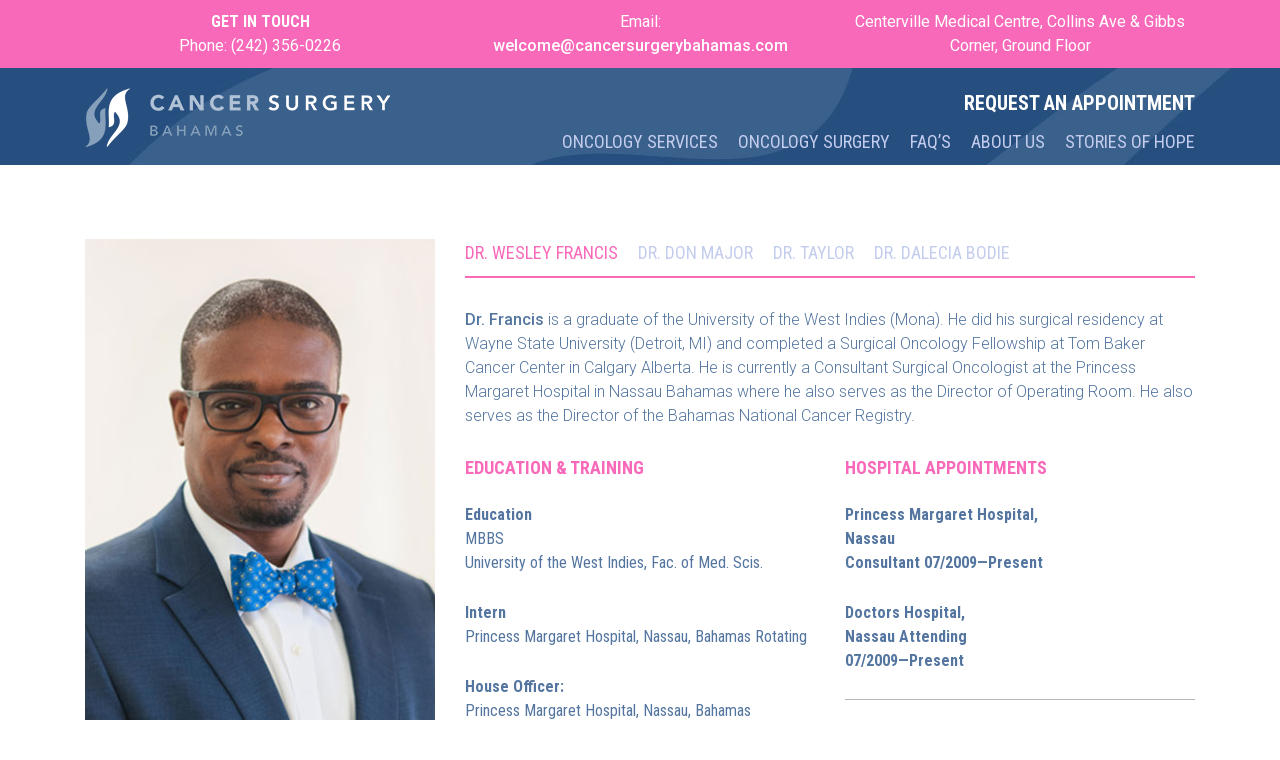

--- FILE ---
content_type: text/html; charset=UTF-8
request_url: https://cancersurgerybahamas.com/doctors/dr-wesley-francis/
body_size: 14342
content:
<!doctype html>
<html dir="ltr" lang="en-US">
<head>
	<meta charset="UTF-8">
	<meta name="viewport" content="width=device-width, initial-scale=1">
	<link rel="profile" href="https://gmpg.org/xfn/11">
	<!-- bootstrap responsive viewport meta -->
	<meta name="viewport" content="width=device-width, initial-scale=1, shrink-to-fit=no">

	<title>Dr. Wesley Francis | Cancer Surgery Bahamas</title>
	<style>img:is([sizes="auto" i], [sizes^="auto," i]) { contain-intrinsic-size: 3000px 1500px }</style>
	
		<!-- All in One SEO 4.9.0 - aioseo.com -->
	<meta name="robots" content="max-image-preview:large" />
	<link rel="canonical" href="https://cancersurgerybahamas.com/doctors/dr-wesley-francis/" />
	<meta name="generator" content="All in One SEO (AIOSEO) 4.9.0" />
		<script type="application/ld+json" class="aioseo-schema">
			{"@context":"https:\/\/schema.org","@graph":[{"@type":"BreadcrumbList","@id":"https:\/\/cancersurgerybahamas.com\/doctors\/dr-wesley-francis\/#breadcrumblist","itemListElement":[{"@type":"ListItem","@id":"https:\/\/cancersurgerybahamas.com#listItem","position":1,"name":"Home","item":"https:\/\/cancersurgerybahamas.com","nextItem":{"@type":"ListItem","@id":"https:\/\/cancersurgerybahamas.com\/doctors\/dr-wesley-francis\/#listItem","name":"Dr. Wesley Francis"}},{"@type":"ListItem","@id":"https:\/\/cancersurgerybahamas.com\/doctors\/dr-wesley-francis\/#listItem","position":2,"name":"Dr. Wesley Francis","previousItem":{"@type":"ListItem","@id":"https:\/\/cancersurgerybahamas.com#listItem","name":"Home"}}]},{"@type":"Organization","@id":"https:\/\/cancersurgerybahamas.com\/#organization","name":"Cancer Surgery Bahamas","url":"https:\/\/cancersurgerybahamas.com\/"},{"@type":"WebPage","@id":"https:\/\/cancersurgerybahamas.com\/doctors\/dr-wesley-francis\/#webpage","url":"https:\/\/cancersurgerybahamas.com\/doctors\/dr-wesley-francis\/","name":"Dr. Wesley Francis | Cancer Surgery Bahamas","inLanguage":"en-US","isPartOf":{"@id":"https:\/\/cancersurgerybahamas.com\/#website"},"breadcrumb":{"@id":"https:\/\/cancersurgerybahamas.com\/doctors\/dr-wesley-francis\/#breadcrumblist"},"datePublished":"2024-01-31T09:25:01+00:00","dateModified":"2024-01-31T12:40:45+00:00"},{"@type":"WebSite","@id":"https:\/\/cancersurgerybahamas.com\/#website","url":"https:\/\/cancersurgerybahamas.com\/","name":"Cancer Surgery Bahamas","inLanguage":"en-US","publisher":{"@id":"https:\/\/cancersurgerybahamas.com\/#organization"}}]}
		</script>
		<!-- All in One SEO -->

<link rel='dns-prefetch' href='//cdnjs.cloudflare.com' />
<link rel='dns-prefetch' href='//stackpath.bootstrapcdn.com' />
<link rel='dns-prefetch' href='//use.fontawesome.com' />
<link rel='dns-prefetch' href='//fonts.googleapis.com' />
<link rel="alternate" type="application/rss+xml" title="Cancer Surgery Bahamas &raquo; Feed" href="https://cancersurgerybahamas.com/feed/" />
<link rel="alternate" type="application/rss+xml" title="Cancer Surgery Bahamas &raquo; Comments Feed" href="https://cancersurgerybahamas.com/comments/feed/" />
		<!-- This site uses the Google Analytics by MonsterInsights plugin v9.11.1 - Using Analytics tracking - https://www.monsterinsights.com/ -->
		<!-- Note: MonsterInsights is not currently configured on this site. The site owner needs to authenticate with Google Analytics in the MonsterInsights settings panel. -->
					<!-- No tracking code set -->
				<!-- / Google Analytics by MonsterInsights -->
		<script type="3fb7d2e4911bd3bb654fa91b-text/javascript">
/* <![CDATA[ */
window._wpemojiSettings = {"baseUrl":"https:\/\/s.w.org\/images\/core\/emoji\/16.0.1\/72x72\/","ext":".png","svgUrl":"https:\/\/s.w.org\/images\/core\/emoji\/16.0.1\/svg\/","svgExt":".svg","source":{"concatemoji":"https:\/\/cancersurgerybahamas.com\/wp-includes\/js\/wp-emoji-release.min.js?ver=6.8.3"}};
/*! This file is auto-generated */
!function(s,n){var o,i,e;function c(e){try{var t={supportTests:e,timestamp:(new Date).valueOf()};sessionStorage.setItem(o,JSON.stringify(t))}catch(e){}}function p(e,t,n){e.clearRect(0,0,e.canvas.width,e.canvas.height),e.fillText(t,0,0);var t=new Uint32Array(e.getImageData(0,0,e.canvas.width,e.canvas.height).data),a=(e.clearRect(0,0,e.canvas.width,e.canvas.height),e.fillText(n,0,0),new Uint32Array(e.getImageData(0,0,e.canvas.width,e.canvas.height).data));return t.every(function(e,t){return e===a[t]})}function u(e,t){e.clearRect(0,0,e.canvas.width,e.canvas.height),e.fillText(t,0,0);for(var n=e.getImageData(16,16,1,1),a=0;a<n.data.length;a++)if(0!==n.data[a])return!1;return!0}function f(e,t,n,a){switch(t){case"flag":return n(e,"\ud83c\udff3\ufe0f\u200d\u26a7\ufe0f","\ud83c\udff3\ufe0f\u200b\u26a7\ufe0f")?!1:!n(e,"\ud83c\udde8\ud83c\uddf6","\ud83c\udde8\u200b\ud83c\uddf6")&&!n(e,"\ud83c\udff4\udb40\udc67\udb40\udc62\udb40\udc65\udb40\udc6e\udb40\udc67\udb40\udc7f","\ud83c\udff4\u200b\udb40\udc67\u200b\udb40\udc62\u200b\udb40\udc65\u200b\udb40\udc6e\u200b\udb40\udc67\u200b\udb40\udc7f");case"emoji":return!a(e,"\ud83e\udedf")}return!1}function g(e,t,n,a){var r="undefined"!=typeof WorkerGlobalScope&&self instanceof WorkerGlobalScope?new OffscreenCanvas(300,150):s.createElement("canvas"),o=r.getContext("2d",{willReadFrequently:!0}),i=(o.textBaseline="top",o.font="600 32px Arial",{});return e.forEach(function(e){i[e]=t(o,e,n,a)}),i}function t(e){var t=s.createElement("script");t.src=e,t.defer=!0,s.head.appendChild(t)}"undefined"!=typeof Promise&&(o="wpEmojiSettingsSupports",i=["flag","emoji"],n.supports={everything:!0,everythingExceptFlag:!0},e=new Promise(function(e){s.addEventListener("DOMContentLoaded",e,{once:!0})}),new Promise(function(t){var n=function(){try{var e=JSON.parse(sessionStorage.getItem(o));if("object"==typeof e&&"number"==typeof e.timestamp&&(new Date).valueOf()<e.timestamp+604800&&"object"==typeof e.supportTests)return e.supportTests}catch(e){}return null}();if(!n){if("undefined"!=typeof Worker&&"undefined"!=typeof OffscreenCanvas&&"undefined"!=typeof URL&&URL.createObjectURL&&"undefined"!=typeof Blob)try{var e="postMessage("+g.toString()+"("+[JSON.stringify(i),f.toString(),p.toString(),u.toString()].join(",")+"));",a=new Blob([e],{type:"text/javascript"}),r=new Worker(URL.createObjectURL(a),{name:"wpTestEmojiSupports"});return void(r.onmessage=function(e){c(n=e.data),r.terminate(),t(n)})}catch(e){}c(n=g(i,f,p,u))}t(n)}).then(function(e){for(var t in e)n.supports[t]=e[t],n.supports.everything=n.supports.everything&&n.supports[t],"flag"!==t&&(n.supports.everythingExceptFlag=n.supports.everythingExceptFlag&&n.supports[t]);n.supports.everythingExceptFlag=n.supports.everythingExceptFlag&&!n.supports.flag,n.DOMReady=!1,n.readyCallback=function(){n.DOMReady=!0}}).then(function(){return e}).then(function(){var e;n.supports.everything||(n.readyCallback(),(e=n.source||{}).concatemoji?t(e.concatemoji):e.wpemoji&&e.twemoji&&(t(e.twemoji),t(e.wpemoji)))}))}((window,document),window._wpemojiSettings);
/* ]]> */
</script>
<style id='wp-emoji-styles-inline-css' type='text/css'>

	img.wp-smiley, img.emoji {
		display: inline !important;
		border: none !important;
		box-shadow: none !important;
		height: 1em !important;
		width: 1em !important;
		margin: 0 0.07em !important;
		vertical-align: -0.1em !important;
		background: none !important;
		padding: 0 !important;
	}
</style>
<link rel='stylesheet' id='wp-block-library-css' href='https://cancersurgerybahamas.com/wp-includes/css/dist/block-library/style.min.css?ver=6.8.3' type='text/css' media='all' />
<style id='classic-theme-styles-inline-css' type='text/css'>
/*! This file is auto-generated */
.wp-block-button__link{color:#fff;background-color:#32373c;border-radius:9999px;box-shadow:none;text-decoration:none;padding:calc(.667em + 2px) calc(1.333em + 2px);font-size:1.125em}.wp-block-file__button{background:#32373c;color:#fff;text-decoration:none}
</style>
<link rel='stylesheet' id='aioseo/css/src/vue/standalone/blocks/table-of-contents/global.scss-css' href='https://cancersurgerybahamas.com/wp-content/plugins/all-in-one-seo-pack/dist/Lite/assets/css/table-of-contents/global.e90f6d47.css?ver=4.9.0' type='text/css' media='all' />
<style id='global-styles-inline-css' type='text/css'>
:root{--wp--preset--aspect-ratio--square: 1;--wp--preset--aspect-ratio--4-3: 4/3;--wp--preset--aspect-ratio--3-4: 3/4;--wp--preset--aspect-ratio--3-2: 3/2;--wp--preset--aspect-ratio--2-3: 2/3;--wp--preset--aspect-ratio--16-9: 16/9;--wp--preset--aspect-ratio--9-16: 9/16;--wp--preset--color--black: #000000;--wp--preset--color--cyan-bluish-gray: #abb8c3;--wp--preset--color--white: #ffffff;--wp--preset--color--pale-pink: #f78da7;--wp--preset--color--vivid-red: #cf2e2e;--wp--preset--color--luminous-vivid-orange: #ff6900;--wp--preset--color--luminous-vivid-amber: #fcb900;--wp--preset--color--light-green-cyan: #7bdcb5;--wp--preset--color--vivid-green-cyan: #00d084;--wp--preset--color--pale-cyan-blue: #8ed1fc;--wp--preset--color--vivid-cyan-blue: #0693e3;--wp--preset--color--vivid-purple: #9b51e0;--wp--preset--gradient--vivid-cyan-blue-to-vivid-purple: linear-gradient(135deg,rgba(6,147,227,1) 0%,rgb(155,81,224) 100%);--wp--preset--gradient--light-green-cyan-to-vivid-green-cyan: linear-gradient(135deg,rgb(122,220,180) 0%,rgb(0,208,130) 100%);--wp--preset--gradient--luminous-vivid-amber-to-luminous-vivid-orange: linear-gradient(135deg,rgba(252,185,0,1) 0%,rgba(255,105,0,1) 100%);--wp--preset--gradient--luminous-vivid-orange-to-vivid-red: linear-gradient(135deg,rgba(255,105,0,1) 0%,rgb(207,46,46) 100%);--wp--preset--gradient--very-light-gray-to-cyan-bluish-gray: linear-gradient(135deg,rgb(238,238,238) 0%,rgb(169,184,195) 100%);--wp--preset--gradient--cool-to-warm-spectrum: linear-gradient(135deg,rgb(74,234,220) 0%,rgb(151,120,209) 20%,rgb(207,42,186) 40%,rgb(238,44,130) 60%,rgb(251,105,98) 80%,rgb(254,248,76) 100%);--wp--preset--gradient--blush-light-purple: linear-gradient(135deg,rgb(255,206,236) 0%,rgb(152,150,240) 100%);--wp--preset--gradient--blush-bordeaux: linear-gradient(135deg,rgb(254,205,165) 0%,rgb(254,45,45) 50%,rgb(107,0,62) 100%);--wp--preset--gradient--luminous-dusk: linear-gradient(135deg,rgb(255,203,112) 0%,rgb(199,81,192) 50%,rgb(65,88,208) 100%);--wp--preset--gradient--pale-ocean: linear-gradient(135deg,rgb(255,245,203) 0%,rgb(182,227,212) 50%,rgb(51,167,181) 100%);--wp--preset--gradient--electric-grass: linear-gradient(135deg,rgb(202,248,128) 0%,rgb(113,206,126) 100%);--wp--preset--gradient--midnight: linear-gradient(135deg,rgb(2,3,129) 0%,rgb(40,116,252) 100%);--wp--preset--font-size--small: 13px;--wp--preset--font-size--medium: 20px;--wp--preset--font-size--large: 36px;--wp--preset--font-size--x-large: 42px;--wp--preset--spacing--20: 0.44rem;--wp--preset--spacing--30: 0.67rem;--wp--preset--spacing--40: 1rem;--wp--preset--spacing--50: 1.5rem;--wp--preset--spacing--60: 2.25rem;--wp--preset--spacing--70: 3.38rem;--wp--preset--spacing--80: 5.06rem;--wp--preset--shadow--natural: 6px 6px 9px rgba(0, 0, 0, 0.2);--wp--preset--shadow--deep: 12px 12px 50px rgba(0, 0, 0, 0.4);--wp--preset--shadow--sharp: 6px 6px 0px rgba(0, 0, 0, 0.2);--wp--preset--shadow--outlined: 6px 6px 0px -3px rgba(255, 255, 255, 1), 6px 6px rgba(0, 0, 0, 1);--wp--preset--shadow--crisp: 6px 6px 0px rgba(0, 0, 0, 1);}:where(.is-layout-flex){gap: 0.5em;}:where(.is-layout-grid){gap: 0.5em;}body .is-layout-flex{display: flex;}.is-layout-flex{flex-wrap: wrap;align-items: center;}.is-layout-flex > :is(*, div){margin: 0;}body .is-layout-grid{display: grid;}.is-layout-grid > :is(*, div){margin: 0;}:where(.wp-block-columns.is-layout-flex){gap: 2em;}:where(.wp-block-columns.is-layout-grid){gap: 2em;}:where(.wp-block-post-template.is-layout-flex){gap: 1.25em;}:where(.wp-block-post-template.is-layout-grid){gap: 1.25em;}.has-black-color{color: var(--wp--preset--color--black) !important;}.has-cyan-bluish-gray-color{color: var(--wp--preset--color--cyan-bluish-gray) !important;}.has-white-color{color: var(--wp--preset--color--white) !important;}.has-pale-pink-color{color: var(--wp--preset--color--pale-pink) !important;}.has-vivid-red-color{color: var(--wp--preset--color--vivid-red) !important;}.has-luminous-vivid-orange-color{color: var(--wp--preset--color--luminous-vivid-orange) !important;}.has-luminous-vivid-amber-color{color: var(--wp--preset--color--luminous-vivid-amber) !important;}.has-light-green-cyan-color{color: var(--wp--preset--color--light-green-cyan) !important;}.has-vivid-green-cyan-color{color: var(--wp--preset--color--vivid-green-cyan) !important;}.has-pale-cyan-blue-color{color: var(--wp--preset--color--pale-cyan-blue) !important;}.has-vivid-cyan-blue-color{color: var(--wp--preset--color--vivid-cyan-blue) !important;}.has-vivid-purple-color{color: var(--wp--preset--color--vivid-purple) !important;}.has-black-background-color{background-color: var(--wp--preset--color--black) !important;}.has-cyan-bluish-gray-background-color{background-color: var(--wp--preset--color--cyan-bluish-gray) !important;}.has-white-background-color{background-color: var(--wp--preset--color--white) !important;}.has-pale-pink-background-color{background-color: var(--wp--preset--color--pale-pink) !important;}.has-vivid-red-background-color{background-color: var(--wp--preset--color--vivid-red) !important;}.has-luminous-vivid-orange-background-color{background-color: var(--wp--preset--color--luminous-vivid-orange) !important;}.has-luminous-vivid-amber-background-color{background-color: var(--wp--preset--color--luminous-vivid-amber) !important;}.has-light-green-cyan-background-color{background-color: var(--wp--preset--color--light-green-cyan) !important;}.has-vivid-green-cyan-background-color{background-color: var(--wp--preset--color--vivid-green-cyan) !important;}.has-pale-cyan-blue-background-color{background-color: var(--wp--preset--color--pale-cyan-blue) !important;}.has-vivid-cyan-blue-background-color{background-color: var(--wp--preset--color--vivid-cyan-blue) !important;}.has-vivid-purple-background-color{background-color: var(--wp--preset--color--vivid-purple) !important;}.has-black-border-color{border-color: var(--wp--preset--color--black) !important;}.has-cyan-bluish-gray-border-color{border-color: var(--wp--preset--color--cyan-bluish-gray) !important;}.has-white-border-color{border-color: var(--wp--preset--color--white) !important;}.has-pale-pink-border-color{border-color: var(--wp--preset--color--pale-pink) !important;}.has-vivid-red-border-color{border-color: var(--wp--preset--color--vivid-red) !important;}.has-luminous-vivid-orange-border-color{border-color: var(--wp--preset--color--luminous-vivid-orange) !important;}.has-luminous-vivid-amber-border-color{border-color: var(--wp--preset--color--luminous-vivid-amber) !important;}.has-light-green-cyan-border-color{border-color: var(--wp--preset--color--light-green-cyan) !important;}.has-vivid-green-cyan-border-color{border-color: var(--wp--preset--color--vivid-green-cyan) !important;}.has-pale-cyan-blue-border-color{border-color: var(--wp--preset--color--pale-cyan-blue) !important;}.has-vivid-cyan-blue-border-color{border-color: var(--wp--preset--color--vivid-cyan-blue) !important;}.has-vivid-purple-border-color{border-color: var(--wp--preset--color--vivid-purple) !important;}.has-vivid-cyan-blue-to-vivid-purple-gradient-background{background: var(--wp--preset--gradient--vivid-cyan-blue-to-vivid-purple) !important;}.has-light-green-cyan-to-vivid-green-cyan-gradient-background{background: var(--wp--preset--gradient--light-green-cyan-to-vivid-green-cyan) !important;}.has-luminous-vivid-amber-to-luminous-vivid-orange-gradient-background{background: var(--wp--preset--gradient--luminous-vivid-amber-to-luminous-vivid-orange) !important;}.has-luminous-vivid-orange-to-vivid-red-gradient-background{background: var(--wp--preset--gradient--luminous-vivid-orange-to-vivid-red) !important;}.has-very-light-gray-to-cyan-bluish-gray-gradient-background{background: var(--wp--preset--gradient--very-light-gray-to-cyan-bluish-gray) !important;}.has-cool-to-warm-spectrum-gradient-background{background: var(--wp--preset--gradient--cool-to-warm-spectrum) !important;}.has-blush-light-purple-gradient-background{background: var(--wp--preset--gradient--blush-light-purple) !important;}.has-blush-bordeaux-gradient-background{background: var(--wp--preset--gradient--blush-bordeaux) !important;}.has-luminous-dusk-gradient-background{background: var(--wp--preset--gradient--luminous-dusk) !important;}.has-pale-ocean-gradient-background{background: var(--wp--preset--gradient--pale-ocean) !important;}.has-electric-grass-gradient-background{background: var(--wp--preset--gradient--electric-grass) !important;}.has-midnight-gradient-background{background: var(--wp--preset--gradient--midnight) !important;}.has-small-font-size{font-size: var(--wp--preset--font-size--small) !important;}.has-medium-font-size{font-size: var(--wp--preset--font-size--medium) !important;}.has-large-font-size{font-size: var(--wp--preset--font-size--large) !important;}.has-x-large-font-size{font-size: var(--wp--preset--font-size--x-large) !important;}
:where(.wp-block-post-template.is-layout-flex){gap: 1.25em;}:where(.wp-block-post-template.is-layout-grid){gap: 1.25em;}
:where(.wp-block-columns.is-layout-flex){gap: 2em;}:where(.wp-block-columns.is-layout-grid){gap: 2em;}
:root :where(.wp-block-pullquote){font-size: 1.5em;line-height: 1.6;}
</style>
<style id='responsive-menu-inline-css' type='text/css'>
/** This file is major component of this plugin so please don't try to edit here. */
#page {
  transition: transform 0.5s;
}
#rmp_menu_trigger-165 {
  width: 50px;
  height: 50px;
  position: fixed;
  top: 15px;
  border-radius: 5px;
  display: none;
  text-decoration: none;
  right: 5%;
  background: #000000;
  transition: transform 0.5s, background-color 0.5s;
}
#rmp_menu_trigger-165:hover, #rmp_menu_trigger-165:focus {
  background: #000000;
  text-decoration: unset;
}
#rmp_menu_trigger-165.is-active {
  background: #000000;
}
#rmp_menu_trigger-165 .rmp-trigger-box {
  width: 25px;
  color: #ffffff;
}
#rmp_menu_trigger-165 .rmp-trigger-icon-active, #rmp_menu_trigger-165 .rmp-trigger-text-open {
  display: none;
}
#rmp_menu_trigger-165.is-active .rmp-trigger-icon-active, #rmp_menu_trigger-165.is-active .rmp-trigger-text-open {
  display: inline;
}
#rmp_menu_trigger-165.is-active .rmp-trigger-icon-inactive, #rmp_menu_trigger-165.is-active .rmp-trigger-text {
  display: none;
}
#rmp_menu_trigger-165 .rmp-trigger-label {
  color: #ffffff;
  pointer-events: none;
  line-height: 13px;
  font-family: inherit;
  font-size: 14px;
  display: inline;
  text-transform: inherit;
}
#rmp_menu_trigger-165 .rmp-trigger-label.rmp-trigger-label-top {
  display: block;
  margin-bottom: 12px;
}
#rmp_menu_trigger-165 .rmp-trigger-label.rmp-trigger-label-bottom {
  display: block;
  margin-top: 12px;
}
#rmp_menu_trigger-165 .responsive-menu-pro-inner {
  display: block;
}
#rmp_menu_trigger-165 .rmp-trigger-icon-inactive .rmp-font-icon {
  color: #ffffff;
}
#rmp_menu_trigger-165 .responsive-menu-pro-inner, #rmp_menu_trigger-165 .responsive-menu-pro-inner::before, #rmp_menu_trigger-165 .responsive-menu-pro-inner::after {
  width: 25px;
  height: 3px;
  background-color: #ffffff;
  border-radius: 4px;
  position: absolute;
}
#rmp_menu_trigger-165 .rmp-trigger-icon-active .rmp-font-icon {
  color: #ffffff;
}
#rmp_menu_trigger-165.is-active .responsive-menu-pro-inner, #rmp_menu_trigger-165.is-active .responsive-menu-pro-inner::before, #rmp_menu_trigger-165.is-active .responsive-menu-pro-inner::after {
  background-color: #ffffff;
}
#rmp_menu_trigger-165:hover .rmp-trigger-icon-inactive .rmp-font-icon {
  color: #ffffff;
}
#rmp_menu_trigger-165:not(.is-active):hover .responsive-menu-pro-inner, #rmp_menu_trigger-165:not(.is-active):hover .responsive-menu-pro-inner::before, #rmp_menu_trigger-165:not(.is-active):hover .responsive-menu-pro-inner::after {
  background-color: #ffffff;
}
#rmp_menu_trigger-165 .responsive-menu-pro-inner::before {
  top: 10px;
}
#rmp_menu_trigger-165 .responsive-menu-pro-inner::after {
  bottom: 10px;
}
#rmp_menu_trigger-165.is-active .responsive-menu-pro-inner::after {
  bottom: 0;
}
/* Hamburger menu styling */
@media screen and (max-width: 768px) {
  /** Menu Title Style */
  /** Menu Additional Content Style */
  #site-navigation {
    display: none !important;
  }
  #rmp_menu_trigger-165 {
    display: block;
  }
  #rmp-container-165 {
    position: fixed;
    top: 0;
    margin: 0;
    transition: transform 0.5s;
    overflow: auto;
    display: block;
    width: 40%;
    min-width: 250px;
    background-color: #212121;
    background-image: url("https://cancersurgerybahamas.com/wp-content/uploads/2019/02/menu-bg.jpg");
    height: 100%;
    left: 0;
    padding-top: 0px;
    padding-left: 0px;
    padding-bottom: 0px;
    padding-right: 0px;
  }
  #rmp-menu-wrap-165 {
    padding-top: 0px;
    padding-left: 0px;
    padding-bottom: 0px;
    padding-right: 0px;
    background-color: #212121;
  }
  #rmp-menu-wrap-165 .rmp-menu, #rmp-menu-wrap-165 .rmp-submenu {
    width: 100%;
    box-sizing: border-box;
    margin: 0;
    padding: 0;
  }
  #rmp-menu-wrap-165 .rmp-submenu-depth-1 .rmp-menu-item-link {
    padding-left: 10%;
  }
  #rmp-menu-wrap-165 .rmp-submenu-depth-2 .rmp-menu-item-link {
    padding-left: 15%;
  }
  #rmp-menu-wrap-165 .rmp-submenu-depth-3 .rmp-menu-item-link {
    padding-left: 20%;
  }
  #rmp-menu-wrap-165 .rmp-submenu-depth-4 .rmp-menu-item-link {
    padding-left: 25%;
  }
  #rmp-menu-wrap-165 .rmp-submenu.rmp-submenu-open {
    display: block;
  }
  #rmp-menu-wrap-165 .rmp-menu-item {
    width: 100%;
    list-style: none;
    margin: 0;
  }
  #rmp-menu-wrap-165 .rmp-menu-item-link {
    height: 40px;
    line-height: 40px;
    font-size: 18px;
    border-bottom: 1px solid #212121;
    font-family: inherit;
    color: #ffffff;
    text-align: center;
    background-color: #212121;
    font-weight: normal;
    letter-spacing: 0px;
    display: block;
    box-sizing: border-box;
    width: 100%;
    text-decoration: none;
    position: relative;
    overflow: hidden;
    transition: background-color 0.5s, border-color 0.5s, 0.5s;
    padding: 0 5%;
    padding-right: 50px;
  }
  #rmp-menu-wrap-165 .rmp-menu-item-link:after, #rmp-menu-wrap-165 .rmp-menu-item-link:before {
    display: none;
  }
  #rmp-menu-wrap-165 .rmp-menu-item-link:hover, #rmp-menu-wrap-165 .rmp-menu-item-link:focus {
    color: #f869ba;
    border-color: #212121;
    background-color: #3f3f3f;
  }
  #rmp-menu-wrap-165 .rmp-menu-item-link:focus {
    outline: none;
    border-color: unset;
    box-shadow: unset;
  }
  #rmp-menu-wrap-165 .rmp-menu-item-link .rmp-font-icon {
    height: 40px;
    line-height: 40px;
    margin-right: 10px;
    font-size: 18px;
  }
  #rmp-menu-wrap-165 .rmp-menu-current-item .rmp-menu-item-link {
    color: #f869ba;
    border-color: #212121;
    background-color: #212121;
  }
  #rmp-menu-wrap-165 .rmp-menu-current-item .rmp-menu-item-link:hover, #rmp-menu-wrap-165 .rmp-menu-current-item .rmp-menu-item-link:focus {
    color: #ffffff;
    border-color: #3f3f3f;
    background-color: #3f3f3f;
  }
  #rmp-menu-wrap-165 .rmp-menu-subarrow {
    position: absolute;
    top: 0;
    bottom: 0;
    text-align: center;
    overflow: hidden;
    background-size: cover;
    overflow: hidden;
    right: 0;
    border-left-style: solid;
    border-left-color: #212121;
    border-left-width: 1px;
    height: 39px;
    width: 40px;
    color: #ffffff;
    background-color: #212121;
  }
  #rmp-menu-wrap-165 .rmp-menu-subarrow svg {
    fill: #ffffff;
  }
  #rmp-menu-wrap-165 .rmp-menu-subarrow:hover {
    color: #ffffff;
    border-color: #3f3f3f;
    background-color: #3f3f3f;
  }
  #rmp-menu-wrap-165 .rmp-menu-subarrow:hover svg {
    fill: #ffffff;
  }
  #rmp-menu-wrap-165 .rmp-menu-subarrow .rmp-font-icon {
    margin-right: unset;
  }
  #rmp-menu-wrap-165 .rmp-menu-subarrow * {
    vertical-align: middle;
    line-height: 39px;
  }
  #rmp-menu-wrap-165 .rmp-menu-subarrow-active {
    display: block;
    background-size: cover;
    color: #ffffff;
    border-color: #212121;
    background-color: #212121;
  }
  #rmp-menu-wrap-165 .rmp-menu-subarrow-active svg {
    fill: #ffffff;
  }
  #rmp-menu-wrap-165 .rmp-menu-subarrow-active:hover {
    color: #ffffff;
    border-color: #3f3f3f;
    background-color: #3f3f3f;
  }
  #rmp-menu-wrap-165 .rmp-menu-subarrow-active:hover svg {
    fill: #ffffff;
  }
  #rmp-menu-wrap-165 .rmp-submenu {
    display: none;
  }
  #rmp-menu-wrap-165 .rmp-submenu .rmp-menu-item-link {
    height: 40px;
    line-height: 40px;
    letter-spacing: 0px;
    font-size: 13px;
    border-bottom: 1px solid #212121;
    font-family: inherit;
    font-weight: normal;
    color: #ffffff;
    text-align: left;
    background-color: #212121;
  }
  #rmp-menu-wrap-165 .rmp-submenu .rmp-menu-item-link:hover, #rmp-menu-wrap-165 .rmp-submenu .rmp-menu-item-link:focus {
    color: #ffffff;
    border-color: #212121;
    background-color: #3f3f3f;
  }
  #rmp-menu-wrap-165 .rmp-submenu .rmp-menu-current-item .rmp-menu-item-link {
    color: #ffffff;
    border-color: #212121;
    background-color: #212121;
  }
  #rmp-menu-wrap-165 .rmp-submenu .rmp-menu-current-item .rmp-menu-item-link:hover, #rmp-menu-wrap-165 .rmp-submenu .rmp-menu-current-item .rmp-menu-item-link:focus {
    color: #ffffff;
    border-color: #3f3f3f;
    background-color: #3f3f3f;
  }
  #rmp-menu-wrap-165 .rmp-submenu .rmp-menu-subarrow {
    right: 0;
    border-right: unset;
    border-left-style: solid;
    border-left-color: #212121;
    border-left-width: 1px;
    height: 39px;
    line-height: 39px;
    width: 40px;
    color: #ffffff;
    background-color: #212121;
  }
  #rmp-menu-wrap-165 .rmp-submenu .rmp-menu-subarrow:hover {
    color: #ffffff;
    border-color: #3f3f3f;
    background-color: #3f3f3f;
  }
  #rmp-menu-wrap-165 .rmp-submenu .rmp-menu-subarrow-active {
    color: #ffffff;
    border-color: #212121;
    background-color: #212121;
  }
  #rmp-menu-wrap-165 .rmp-submenu .rmp-menu-subarrow-active:hover {
    color: #ffffff;
    border-color: #3f3f3f;
    background-color: #3f3f3f;
  }
  #rmp-menu-wrap-165 .rmp-menu-item-description {
    margin: 0;
    padding: 5px 5%;
    opacity: 0.8;
    color: #ffffff;
  }
  #rmp-search-box-165 {
    display: block;
    padding-top: 0px;
    padding-left: 5%;
    padding-bottom: 0px;
    padding-right: 5%;
  }
  #rmp-search-box-165 .rmp-search-form {
    margin: 0;
  }
  #rmp-search-box-165 .rmp-search-box {
    background: #ffffff;
    border: 1px solid #dadada;
    color: #333333;
    width: 100%;
    padding: 0 5%;
    border-radius: 30px;
    height: 45px;
    -webkit-appearance: none;
  }
  #rmp-search-box-165 .rmp-search-box::placeholder {
    color: #c7c7cd;
  }
  #rmp-search-box-165 .rmp-search-box:focus {
    background-color: #ffffff;
    outline: 2px solid #dadada;
    color: #333333;
  }
  #rmp-menu-title-165 {
    background-color: #f869ba;
    color: #ffffff;
    text-align: left;
    font-size: 13px;
    padding-top: 10%;
    padding-left: 5%;
    padding-bottom: 0%;
    padding-right: 5%;
    font-weight: 400;
    transition: background-color 0.5s, border-color 0.5s, color 0.5s;
  }
  #rmp-menu-title-165:hover {
    background-color: #212121;
    color: #ffffff;
  }
  #rmp-menu-title-165 > .rmp-menu-title-link {
    color: #ffffff;
    width: 100%;
    background-color: unset;
    text-decoration: none;
  }
  #rmp-menu-title-165 > .rmp-menu-title-link:hover {
    color: #ffffff;
  }
  #rmp-menu-title-165 .rmp-font-icon {
    font-size: 13px;
  }
  #rmp-menu-additional-content-165 {
    padding-top: 0px;
    padding-left: 5%;
    padding-bottom: 0px;
    padding-right: 5%;
    color: #ffffff;
    text-align: center;
    font-size: 16px;
  }
}
/**
This file contents common styling of menus.
*/
.rmp-container {
  display: none;
  visibility: visible;
  padding: 0px 0px 0px 0px;
  z-index: 99998;
  transition: all 0.3s;
  /** Scrolling bar in menu setting box **/
}
.rmp-container.rmp-fade-top, .rmp-container.rmp-fade-left, .rmp-container.rmp-fade-right, .rmp-container.rmp-fade-bottom {
  display: none;
}
.rmp-container.rmp-slide-left, .rmp-container.rmp-push-left {
  transform: translateX(-100%);
  -ms-transform: translateX(-100%);
  -webkit-transform: translateX(-100%);
  -moz-transform: translateX(-100%);
}
.rmp-container.rmp-slide-left.rmp-menu-open, .rmp-container.rmp-push-left.rmp-menu-open {
  transform: translateX(0);
  -ms-transform: translateX(0);
  -webkit-transform: translateX(0);
  -moz-transform: translateX(0);
}
.rmp-container.rmp-slide-right, .rmp-container.rmp-push-right {
  transform: translateX(100%);
  -ms-transform: translateX(100%);
  -webkit-transform: translateX(100%);
  -moz-transform: translateX(100%);
}
.rmp-container.rmp-slide-right.rmp-menu-open, .rmp-container.rmp-push-right.rmp-menu-open {
  transform: translateX(0);
  -ms-transform: translateX(0);
  -webkit-transform: translateX(0);
  -moz-transform: translateX(0);
}
.rmp-container.rmp-slide-top, .rmp-container.rmp-push-top {
  transform: translateY(-100%);
  -ms-transform: translateY(-100%);
  -webkit-transform: translateY(-100%);
  -moz-transform: translateY(-100%);
}
.rmp-container.rmp-slide-top.rmp-menu-open, .rmp-container.rmp-push-top.rmp-menu-open {
  transform: translateY(0);
  -ms-transform: translateY(0);
  -webkit-transform: translateY(0);
  -moz-transform: translateY(0);
}
.rmp-container.rmp-slide-bottom, .rmp-container.rmp-push-bottom {
  transform: translateY(100%);
  -ms-transform: translateY(100%);
  -webkit-transform: translateY(100%);
  -moz-transform: translateY(100%);
}
.rmp-container.rmp-slide-bottom.rmp-menu-open, .rmp-container.rmp-push-bottom.rmp-menu-open {
  transform: translateX(0);
  -ms-transform: translateX(0);
  -webkit-transform: translateX(0);
  -moz-transform: translateX(0);
}
.rmp-container::-webkit-scrollbar {
  width: 0px;
}
.rmp-container ::-webkit-scrollbar-track {
  box-shadow: inset 0 0 5px transparent;
}
.rmp-container ::-webkit-scrollbar-thumb {
  background: transparent;
}
.rmp-container ::-webkit-scrollbar-thumb:hover {
  background: transparent;
}
.rmp-container .rmp-menu-wrap .rmp-menu {
  transition: none;
  border-radius: 0;
  box-shadow: none;
  background: none;
  border: 0;
  bottom: auto;
  box-sizing: border-box;
  clip: auto;
  color: #666;
  display: block;
  float: none;
  font-family: inherit;
  font-size: 14px;
  height: auto;
  left: auto;
  line-height: 1.7;
  list-style-type: none;
  margin: 0;
  min-height: auto;
  max-height: none;
  opacity: 1;
  outline: none;
  overflow: visible;
  padding: 0;
  position: relative;
  pointer-events: auto;
  right: auto;
  text-align: left;
  text-decoration: none;
  text-indent: 0;
  text-transform: none;
  transform: none;
  top: auto;
  visibility: inherit;
  width: auto;
  word-wrap: break-word;
  white-space: normal;
}
.rmp-container .rmp-menu-additional-content {
  display: block;
  word-break: break-word;
}
.rmp-container .rmp-menu-title {
  display: flex;
  flex-direction: column;
}
.rmp-container .rmp-menu-title .rmp-menu-title-image {
  max-width: 100%;
  margin-bottom: 15px;
  display: block;
  margin: auto;
  margin-bottom: 15px;
}
button.rmp_menu_trigger {
  z-index: 999999;
  overflow: hidden;
  outline: none;
  border: 0;
  display: none;
  margin: 0;
  transition: transform 0.5s, background-color 0.5s;
  padding: 0;
}
button.rmp_menu_trigger .responsive-menu-pro-inner::before, button.rmp_menu_trigger .responsive-menu-pro-inner::after {
  content: "";
  display: block;
}
button.rmp_menu_trigger .responsive-menu-pro-inner::before {
  top: 10px;
}
button.rmp_menu_trigger .responsive-menu-pro-inner::after {
  bottom: 10px;
}
button.rmp_menu_trigger .rmp-trigger-box {
  width: 40px;
  display: inline-block;
  position: relative;
  pointer-events: none;
  vertical-align: super;
}
/*  Menu Trigger Boring Animation */
.rmp-menu-trigger-boring .responsive-menu-pro-inner {
  transition-property: none;
}
.rmp-menu-trigger-boring .responsive-menu-pro-inner::after, .rmp-menu-trigger-boring .responsive-menu-pro-inner::before {
  transition-property: none;
}
.rmp-menu-trigger-boring.is-active .responsive-menu-pro-inner {
  transform: rotate(45deg);
}
.rmp-menu-trigger-boring.is-active .responsive-menu-pro-inner:before {
  top: 0;
  opacity: 0;
}
.rmp-menu-trigger-boring.is-active .responsive-menu-pro-inner:after {
  bottom: 0;
  transform: rotate(-90deg);
}

</style>
<link rel='stylesheet' id='dashicons-css' href='https://cancersurgerybahamas.com/wp-includes/css/dashicons.min.css?ver=6.8.3' type='text/css' media='all' />
<link rel='stylesheet' id='cancersurgery-style-css' href='https://cancersurgerybahamas.com/wp-content/themes/cancersurgery/style.css?ver=6.8.3' type='text/css' media='all' />
<link rel='stylesheet' id='bootstrap-css-css' href='https://stackpath.bootstrapcdn.com/bootstrap/4.2.1/css/bootstrap.min.css?ver=3.3.1' type='text/css' media='all' />
<link rel='stylesheet' id='fontawesome-css' href='https://use.fontawesome.com/releases/v5.6.0/css/all.css?ver=6.8.3' type='text/css' media='all' />
<link rel='stylesheet' id='slickslider-css-slick-css' href='https://cancersurgerybahamas.com/wp-content/themes/cancersurgery/slick/slick.css?ver=all' type='text/css' media='all' />
<link rel='stylesheet' id='slickslider-css-theme-css' href='https://cancersurgerybahamas.com/wp-content/themes/cancersurgery/slick/slick-theme.css?ver=all' type='text/css' media='all' />
<link rel='stylesheet' id='googlefonts-css' href='https://fonts.googleapis.com/css?family=Roboto+Condensed%3A400%2C700%7CRoboto%3A300%2C400%2C500%2C700&#038;ver=6.8.3' type='text/css' media='all' />
<link rel='stylesheet' id='msl-main-css' href='https://cancersurgerybahamas.com/wp-content/plugins/master-slider/public/assets/css/masterslider.main.css?ver=3.11.0' type='text/css' media='all' />
<link rel='stylesheet' id='msl-custom-css' href='https://cancersurgerybahamas.com/wp-content/uploads/master-slider/custom.css?ver=4' type='text/css' media='all' />
<script type="3fb7d2e4911bd3bb654fa91b-text/javascript" src="https://cancersurgerybahamas.com/wp-includes/js/jquery/jquery.min.js?ver=3.7.1" id="jquery-core-js"></script>
<script type="3fb7d2e4911bd3bb654fa91b-text/javascript" src="https://cancersurgerybahamas.com/wp-includes/js/jquery/jquery-migrate.min.js?ver=3.4.1" id="jquery-migrate-js"></script>
<script type="3fb7d2e4911bd3bb654fa91b-text/javascript" id="rmp_menu_scripts-js-extra">
/* <![CDATA[ */
var rmp_menu = {"ajaxURL":"https:\/\/cancersurgerybahamas.com\/wp-admin\/admin-ajax.php","wp_nonce":"87f3a0c588","menu":[{"menu_theme":null,"theme_type":"default","theme_location_menu":"","submenu_submenu_arrow_width":"40","submenu_submenu_arrow_width_unit":"px","submenu_submenu_arrow_height":"39","submenu_submenu_arrow_height_unit":"px","submenu_arrow_position":"right","submenu_sub_arrow_background_colour":"#212121","submenu_sub_arrow_background_hover_colour":"#3f3f3f","submenu_sub_arrow_background_colour_active":"#212121","submenu_sub_arrow_background_hover_colour_active":"#3f3f3f","submenu_sub_arrow_border_width":"1","submenu_sub_arrow_border_width_unit":"px","submenu_sub_arrow_border_colour":"#212121","submenu_sub_arrow_border_hover_colour":"#3f3f3f","submenu_sub_arrow_border_colour_active":"#212121","submenu_sub_arrow_border_hover_colour_active":"#3f3f3f","submenu_sub_arrow_shape_colour":"#ffffff","submenu_sub_arrow_shape_hover_colour":"#ffffff","submenu_sub_arrow_shape_colour_active":"#ffffff","submenu_sub_arrow_shape_hover_colour_active":"#ffffff","use_header_bar":"off","header_bar_items_order":"{\"logo\":\"on\",\"title\":\"on\",\"search\":\"on\",\"html content\":\"on\"}","header_bar_title":"","header_bar_html_content":"","header_bar_logo":"","header_bar_logo_link":"","header_bar_logo_width":"","header_bar_logo_width_unit":"%","header_bar_logo_height":"","header_bar_logo_height_unit":"px","header_bar_height":"80","header_bar_height_unit":"px","header_bar_padding":{"top":"0px","right":"5%","bottom":"0px","left":"5%"},"header_bar_font":"","header_bar_font_size":"14","header_bar_font_size_unit":"px","header_bar_text_color":"#ffffff","header_bar_background_color":"#ffffff","header_bar_breakpoint":"800","header_bar_position_type":"fixed","header_bar_adjust_page":null,"header_bar_scroll_enable":"off","header_bar_scroll_background_color":"#36bdf6","mobile_breakpoint":"600","tablet_breakpoint":"768","transition_speed":"0.5","sub_menu_speed":"0.2","show_menu_on_page_load":"","menu_disable_scrolling":"off","menu_overlay":"off","menu_overlay_colour":"rgba(0, 0, 0, 0.7)","desktop_menu_width":"","desktop_menu_width_unit":"%","desktop_menu_positioning":"fixed","desktop_menu_side":"","desktop_menu_to_hide":"","use_current_theme_location":"off","mega_menu":{"225":"off","227":"off","229":"off","228":"off","226":"off"},"desktop_submenu_open_animation":"","desktop_submenu_open_animation_speed":"0ms","desktop_submenu_open_on_click":"","desktop_menu_hide_and_show":"","menu_name":"Default Menu","menu_to_use":"main-menu","different_menu_for_mobile":"off","menu_to_use_in_mobile":"main-menu","use_mobile_menu":"on","use_tablet_menu":"on","use_desktop_menu":"","menu_display_on":"all-pages","menu_to_hide":"#site-navigation","submenu_descriptions_on":"","custom_walker":"","menu_background_colour":"#212121","menu_depth":"5","smooth_scroll_on":"off","smooth_scroll_speed":"500","menu_font_icons":[],"menu_links_height":"40","menu_links_height_unit":"px","menu_links_line_height":"40","menu_links_line_height_unit":"px","menu_depth_0":"5","menu_depth_0_unit":"%","menu_font_size":"18","menu_font_size_unit":"px","menu_font":"","menu_font_weight":"normal","menu_text_alignment":"center","menu_text_letter_spacing":"","menu_word_wrap":"off","menu_link_colour":"#ffffff","menu_link_hover_colour":"#f869ba","menu_current_link_colour":"#f869ba","menu_current_link_hover_colour":"#ffffff","menu_item_background_colour":"#212121","menu_item_background_hover_colour":"#3f3f3f","menu_current_item_background_colour":"#212121","menu_current_item_background_hover_colour":"#3f3f3f","menu_border_width":"1","menu_border_width_unit":"px","menu_item_border_colour":"#212121","menu_item_border_colour_hover":"#212121","menu_current_item_border_colour":"#212121","menu_current_item_border_hover_colour":"#3f3f3f","submenu_links_height":"40","submenu_links_height_unit":"px","submenu_links_line_height":"40","submenu_links_line_height_unit":"px","menu_depth_side":"left","menu_depth_1":"10","menu_depth_1_unit":"%","menu_depth_2":"15","menu_depth_2_unit":"%","menu_depth_3":"20","menu_depth_3_unit":"%","menu_depth_4":"25","menu_depth_4_unit":"%","submenu_item_background_colour":"#212121","submenu_item_background_hover_colour":"#3f3f3f","submenu_current_item_background_colour":"#212121","submenu_current_item_background_hover_colour":"#3f3f3f","submenu_border_width":"1","submenu_border_width_unit":"px","submenu_item_border_colour":"#212121","submenu_item_border_colour_hover":"#212121","submenu_current_item_border_colour":"#212121","submenu_current_item_border_hover_colour":"#3f3f3f","submenu_font_size":"13","submenu_font_size_unit":"px","submenu_font":"","submenu_font_weight":"normal","submenu_text_letter_spacing":"","submenu_text_alignment":"left","submenu_link_colour":"#ffffff","submenu_link_hover_colour":"#ffffff","submenu_current_link_colour":"#ffffff","submenu_current_link_hover_colour":"#ffffff","inactive_arrow_shape":"\u25bc","active_arrow_shape":"\u25b2","inactive_arrow_font_icon":"","active_arrow_font_icon":"","inactive_arrow_image":"","active_arrow_image":"","submenu_arrow_width":"40","submenu_arrow_width_unit":"px","submenu_arrow_height":"39","submenu_arrow_height_unit":"px","arrow_position":"right","menu_sub_arrow_shape_colour":"#ffffff","menu_sub_arrow_shape_hover_colour":"#ffffff","menu_sub_arrow_shape_colour_active":"#ffffff","menu_sub_arrow_shape_hover_colour_active":"#ffffff","menu_sub_arrow_border_width":"1","menu_sub_arrow_border_width_unit":"px","menu_sub_arrow_border_colour":"#212121","menu_sub_arrow_border_hover_colour":"#3f3f3f","menu_sub_arrow_border_colour_active":"#212121","menu_sub_arrow_border_hover_colour_active":"#3f3f3f","menu_sub_arrow_background_colour":"#212121","menu_sub_arrow_background_hover_colour":"#3f3f3f","menu_sub_arrow_background_colour_active":"#212121","menu_sub_arrow_background_hover_colour_active":"#3f3f3f","fade_submenus":"off","fade_submenus_side":"left","fade_submenus_delay":"100","fade_submenus_speed":"500","use_slide_effect":"off","slide_effect_back_to_text":"Back","accordion_animation":"off","auto_expand_all_submenus":"off","auto_expand_current_submenus":"off","menu_item_click_to_trigger_submenu":"off","button_width":"50","button_width_unit":"px","button_height":"50","button_height_unit":"px","button_background_colour":"#000000","button_background_colour_hover":"#000000","button_background_colour_active":"#000000","toggle_button_border_radius":"5","button_transparent_background":"off","button_left_or_right":"right","button_position_type":"fixed","button_distance_from_side":"5","button_distance_from_side_unit":"%","button_top":"15","button_top_unit":"px","button_push_with_animation":"off","button_click_animation":"boring","button_line_margin":"5","button_line_margin_unit":"px","button_line_width":"25","button_line_width_unit":"px","button_line_height":"3","button_line_height_unit":"px","button_line_colour":"#ffffff","button_line_colour_hover":"#ffffff","button_line_colour_active":"#ffffff","button_font_icon":"","button_font_icon_when_clicked":"","button_image":"","button_image_when_clicked":"","button_title":"","button_title_open":"","button_title_position":"left","menu_container_columns":"","button_font":"","button_font_size":"14","button_font_size_unit":"px","button_title_line_height":"13","button_title_line_height_unit":"px","button_text_colour":"#ffffff","button_trigger_type_click":"on","button_trigger_type_hover":"off","button_click_trigger":"#responsive-menu-button","items_order":{"title":"","menu":"on","search":"","additional content":""},"menu_title":"Cancer Surgery Bahamas","menu_title_link":"","menu_title_link_location":"_self","menu_title_image":"","menu_title_font_icon":"","menu_title_section_padding":{"top":"10%","right":"5%","bottom":"0%","left":"5%"},"menu_title_background_colour":"#f869ba","menu_title_background_hover_colour":"#212121","menu_title_font_size":"13","menu_title_font_size_unit":"px","menu_title_alignment":"left","menu_title_font_weight":"400","menu_title_font_family":"","menu_title_colour":"#ffffff","menu_title_hover_colour":"#ffffff","menu_title_image_width":"","menu_title_image_width_unit":"%","menu_title_image_height":"","menu_title_image_height_unit":"px","menu_additional_content":"","menu_additional_section_padding":{"left":"5%","top":"0px","right":"5%","bottom":"0px"},"menu_additional_content_font_size":"16","menu_additional_content_font_size_unit":"px","menu_additional_content_alignment":"center","menu_additional_content_colour":"#ffffff","menu_search_box_text":"Search","menu_search_box_code":"","menu_search_section_padding":{"left":"5%","top":"0px","right":"5%","bottom":"0px"},"menu_search_box_height":"45","menu_search_box_height_unit":"px","menu_search_box_border_radius":"30","menu_search_box_text_colour":"#333333","menu_search_box_background_colour":"#ffffff","menu_search_box_placeholder_colour":"#c7c7cd","menu_search_box_border_colour":"#dadada","menu_section_padding":{"top":"0px","right":"0px","bottom":"0px","left":"0px"},"menu_width":"40","menu_width_unit":"%","menu_maximum_width":"","menu_maximum_width_unit":"px","menu_minimum_width":"250","menu_minimum_width_unit":"px","menu_auto_height":"off","menu_container_padding":{"top":"0px","right":"0px","bottom":"0px","left":"0px"},"menu_container_background_colour":"#212121","menu_background_image":"https:\/\/cancersurgerybahamas.com\/wp-content\/uploads\/2019\/02\/menu-bg.jpg","animation_type":"push","menu_appear_from":"left","animation_speed":"0.5","page_wrapper":"#page","menu_close_on_body_click":"off","menu_close_on_scroll":"off","menu_close_on_link_click":"off","enable_touch_gestures":"","active_arrow_font_icon_type":"font-awesome","active_arrow_image_alt":"","admin_theme":"dark","breakpoint":"768","button_font_icon_type":"font-awesome","button_font_icon_when_clicked_type":"font-awesome","button_image_alt":"","button_image_alt_when_clicked":"","button_trigger_type":"click","custom_css":"","desktop_menu_options":"{\"30\":{\"type\":\"standard\",\"width\":\"auto\",\"parent_background_colour\":\"\",\"parent_background_image\":\"\"},\"31\":{\"type\":\"standard\",\"width\":\"auto\",\"parent_background_colour\":\"\",\"parent_background_image\":\"\"},\"28\":{\"type\":\"standard\",\"width\":\"auto\",\"parent_background_colour\":\"\",\"parent_background_image\":\"\"},\"27\":{\"type\":\"standard\",\"width\":\"auto\",\"parent_background_colour\":\"\",\"parent_background_image\":\"\"},\"33\":{\"type\":\"standard\",\"width\":\"auto\",\"parent_background_colour\":\"\",\"parent_background_image\":\"\"}}","excluded_pages":null,"external_files":"off","header_bar_logo_alt":"","hide_on_desktop":"off","hide_on_mobile":"off","inactive_arrow_font_icon_type":"font-awesome","inactive_arrow_image_alt":"","keyboard_shortcut_close_menu":"27,37","keyboard_shortcut_open_menu":"32,39","menu_adjust_for_wp_admin_bar":"off","menu_depth_5":"30","menu_depth_5_unit":"%","menu_title_font_icon_type":"font-awesome","menu_title_image_alt":"","minify_scripts":"off","mobile_only":"off","remove_bootstrap":"","remove_fontawesome":"","scripts_in_footer":"off","shortcode":"off","single_menu_font":"","single_menu_font_size":"14","single_menu_font_size_unit":"px","single_menu_height":"80","single_menu_height_unit":"px","single_menu_item_background_colour":"#ffffff","single_menu_item_background_colour_hover":"#ffffff","single_menu_item_link_colour":"#000000","single_menu_item_link_colour_hover":"#000000","single_menu_item_submenu_background_colour":"#ffffff","single_menu_item_submenu_background_colour_hover":"#ffffff","single_menu_item_submenu_link_colour":"#000000","single_menu_item_submenu_link_colour_hover":"#000000","single_menu_line_height":"80","single_menu_line_height_unit":"px","single_menu_submenu_font":"","single_menu_submenu_font_size":"12","single_menu_submenu_font_size_unit":"px","single_menu_submenu_height":"","single_menu_submenu_height_unit":"auto","single_menu_submenu_line_height":"40","single_menu_submenu_line_height_unit":"px","menu_title_padding":{"left":"5%","top":"0px","right":"5%","bottom":"0px"},"menu_id":165,"active_toggle_contents":"\u25b2","inactive_toggle_contents":"\u25bc"}]};
/* ]]> */
</script>
<script type="3fb7d2e4911bd3bb654fa91b-text/javascript" src="https://cancersurgerybahamas.com/wp-content/plugins/responsive-menu/v4.0.0/assets/js/rmp-menu.js?ver=4.6.0" id="rmp_menu_scripts-js"></script>
<link rel="https://api.w.org/" href="https://cancersurgerybahamas.com/wp-json/" /><link rel="alternate" title="JSON" type="application/json" href="https://cancersurgerybahamas.com/wp-json/wp/v2/doctors/202" /><link rel="EditURI" type="application/rsd+xml" title="RSD" href="https://cancersurgerybahamas.com/xmlrpc.php?rsd" />
<meta name="generator" content="WordPress 6.8.3" />
<link rel='shortlink' href='https://cancersurgerybahamas.com/?p=202' />
<link rel="alternate" title="oEmbed (JSON)" type="application/json+oembed" href="https://cancersurgerybahamas.com/wp-json/oembed/1.0/embed?url=https%3A%2F%2Fcancersurgerybahamas.com%2Fdoctors%2Fdr-wesley-francis%2F" />
<link rel="alternate" title="oEmbed (XML)" type="text/xml+oembed" href="https://cancersurgerybahamas.com/wp-json/oembed/1.0/embed?url=https%3A%2F%2Fcancersurgerybahamas.com%2Fdoctors%2Fdr-wesley-francis%2F&#038;format=xml" />
<script type="3fb7d2e4911bd3bb654fa91b-text/javascript">var ms_grabbing_curosr = 'https://cancersurgerybahamas.com/wp-content/plugins/master-slider/public/assets/css/common/grabbing.cur', ms_grab_curosr = 'https://cancersurgerybahamas.com/wp-content/plugins/master-slider/public/assets/css/common/grab.cur';</script>
<meta name="generator" content="MasterSlider 3.11.0 - Responsive Touch Image Slider | avt.li/msf" />
	<link rel="icon" type="image/x-icon" href="https://cancersurgerybahamas.com/wp-content/themes/cancersurgery/images/favicon.png">
    <link rel="shortcut icon" href="https://cancersurgerybahamas.com/wp-content/themes/cancersurgery/images/favicon.png">
    <link rel="apple-touch-icon" href="https://cancersurgerybahamas.com/wp-content/themes/cancersurgery/images/favicon.png">
    <style type="text/css">.recentcomments a{display:inline !important;padding:0 !important;margin:0 !important;}</style></head>

<body data-rsssl=1 class="wp-singular doctors-template-default single single-doctors postid-202 wp-theme-cancersurgery _masterslider _ms_version_3.11.0">
<div id="page" class="site">
	<a class="skip-link screen-reader-text" href="#content">Skip to content</a>

	<header id="masthead" class="site-header">
		
		<div class="topline-container">
			<div class="container">
				<div class="row">
					<div class="col-lg-4 topline-cols">
						<span class="robotocondensed" style="font-weight: 700;">GET IN TOUCH</span><br/>
						Phone: (242) 356-0226					</div>
					<div class="col-lg-4 topline-cols">
						Email:<br/>
						<a href="/cdn-cgi/l/email-protection#a6d1c3cac5c9cbc3e6c5c7c8c5c3d4d5d3d4c1c3d4dfc4c7cec7cbc7d588c5c9cb" style="font-weight: 500;"><span class="__cf_email__" data-cfemail="9becfef7f8f4f6fedbf8faf5f8fee9e8eee9fcfee9e2f9faf3faf6fae8b5f8f4f6">[email&#160;protected]</span></a>
					</div>
					<div class="col-lg-4 topline-cols">
						Centerville Medical Centre, Collins Ave &amp; Gibbs Corner, Ground Floor					</div>
				</div>
			</div>
		</div>

		<div class="website-header-container">
			<div class="container">
				<div class="row">
					<div class="col-xl-4 logo-col">
						<a href="https://cancersurgerybahamas.com" target="_self">
						<img src="https://cancersurgerybahamas.com/wp-content/themes/cancersurgery/images/cancer-surg-logo.png" alt="Cancer Surgery Centre" class="logo" />
						</a>
					</div>
					<div class="col-xl-8">
						<div class="row">
							<div class="col-12 request-app-col">
								<a href="https://cancersurgerybahamas.com/request-an-appointment/">Request an Appointment</a>
							</div>
						</div>
						<div class="row">
							<div class="col-12 menu-col">
								<nav id="site-navigation" class="main-navigation">
									<div class="menu-main-menu-container"><ul id="primary-menu" class="menu"><li id="menu-item-30" class="menu-item menu-item-type-post_type menu-item-object-page menu-item-30"><a href="https://cancersurgerybahamas.com/oncology-services/">Oncology Services</a></li>
<li id="menu-item-31" class="menu-item menu-item-type-post_type menu-item-object-page menu-item-31"><a href="https://cancersurgerybahamas.com/oncology-surgery/">Oncology Surgery</a></li>
<li id="menu-item-28" class="menu-item menu-item-type-post_type menu-item-object-page menu-item-28"><a href="https://cancersurgerybahamas.com/faqs/">FAQ’s</a></li>
<li id="menu-item-194" class="menu-item menu-item-type-custom menu-item-object-custom current-menu-ancestor current-menu-parent menu-item-has-children menu-item-194"><a href="#">About Us</a>
<ul class="sub-menu">
	<li id="menu-item-204" class="menu-item menu-item-type-post_type menu-item-object-doctors current-menu-item menu-item-204"><a href="https://cancersurgerybahamas.com/doctors/dr-wesley-francis/" aria-current="page">Dr. Wesley Francis</a></li>
	<li id="menu-item-219" class="menu-item menu-item-type-post_type menu-item-object-doctors menu-item-219"><a href="https://cancersurgerybahamas.com/doctors/dr-don-mahor/">Dr. Don Major</a></li>
	<li id="menu-item-218" class="menu-item menu-item-type-post_type menu-item-object-doctors menu-item-218"><a href="https://cancersurgerybahamas.com/doctors/dr-taylor/">Dr. Taylor</a></li>
	<li id="menu-item-217" class="menu-item menu-item-type-post_type menu-item-object-doctors menu-item-217"><a href="https://cancersurgerybahamas.com/doctors/dr-dalecia-bodie/">Dr. Dalecia Bodie</a></li>
</ul>
</li>
<li id="menu-item-33" class="menu-item menu-item-type-post_type menu-item-object-page menu-item-33"><a href="https://cancersurgerybahamas.com/stories-of-hope/">Stories of Hope</a></li>
</ul></div>								</nav>
							</div>
						</div>
					</div>
				</div>
			</div>
		</div>

		

		
	</header><!-- #masthead -->

	<div id="content" class="site-content">

<div id="primary" class="content-area">
  <main id="main" class="site-main">

    
<article id="post-202" class="post-202 doctors type-doctors status-publish hentry">


  <div class="entry-content">
    <!-- start doctors content -->

    <div class="container">
      <div class="row">
        <div class="col-md-4 text-center">
          <img src="https://cancersurgerybahamas.com/wp-content/uploads/2024/01/about-us-dr-francis.jpg" alt="Dr. Wesley Francis" class="dr-francis-img" />
          <a href="" target="_blank" class="cv-download-btn">Download CV
          </a>
        </div>
        <div class=" col-md-8">
          <div class="about-us-title">
            <nav id="site-navigation" class="main-navigation">
              <div class="menu-doctors-container"><ul id="menu-doctors" class="menu"><li id="menu-item-203" class="menu-item menu-item-type-post_type menu-item-object-doctors current-menu-item menu-item-203"><a href="https://cancersurgerybahamas.com/doctors/dr-wesley-francis/" aria-current="page">Dr. Wesley Francis</a></li>
<li id="menu-item-216" class="menu-item menu-item-type-post_type menu-item-object-doctors menu-item-216"><a href="https://cancersurgerybahamas.com/doctors/dr-don-mahor/">Dr. Don Major</a></li>
<li id="menu-item-215" class="menu-item menu-item-type-post_type menu-item-object-doctors menu-item-215"><a href="https://cancersurgerybahamas.com/doctors/dr-taylor/">Dr. Taylor</a></li>
<li id="menu-item-214" class="menu-item menu-item-type-post_type menu-item-object-doctors menu-item-214"><a href="https://cancersurgerybahamas.com/doctors/dr-dalecia-bodie/">Dr. Dalecia Bodie</a></li>
</ul></div>            </nav>

          </div>
          <div class="about-dr-francis"><p><strong>Dr. Francis</strong> is a graduate of the University of the West Indies (Mona). He did his surgical residency at Wayne State University (Detroit, MI) and completed a Surgical Oncology Fellowship at Tom Baker Cancer Center in Calgary Alberta. He is currently a Consultant Surgical Oncologist at the Princess Margaret Hospital in Nassau Bahamas where he also serves as the Director of Operating Room. He also serves as the Director of the Bahamas National Cancer Registry.</p>
</div>
          <div class="row">
            <div class="col-sm-6 about-us-info-col">
              <div class="about-us-section-title">Education & Training</div>
              <p><strong>Education</strong><br />
MBBS<br />
University of the West Indies, Fac. of Med. Scis.</p>
<p><strong>Intern</strong><br />
Princess Margaret Hospital, Nassau, Bahamas Rotating</p>
<p><strong>House Officer:</strong><br />
Princess Margaret Hospital, Nassau, Bahamas</p>
<p><strong>General Surgery Intern:</strong><br />
Wayne State University/Detroit Medical Center Program General Surgery</p>
<p><strong> Resident</strong><br />
Wayne State University/Detroit Medical Center Program General Surgery</p>
<p><strong>Fellow</strong><br />
University of Calgary Faculty of Medicine</p>
            </div>
            <div class="col-sm-6 about-us-info-col">
              <div class="about-us-section-title">Hospital Appointments</div>
              <p><strong>Princess Margaret Hospital, </strong><br />
<strong>Nassau </strong><br />
<strong>Consultant 07/2009—Present </strong></p>
<p><strong>Doctors Hospital, </strong><br />
<strong>Nassau Attending </strong><br />
<strong>07/2009—Present</strong></p>
              <hr>

              <div class="about-us-section-title">Surgical Society Memberships</div>
              <ul>
<li><strong>Society of American Gastrointestinal Endoscopic Surgeons</strong></li>
<li><strong>Society of Surgical Oncology</strong></li>
<li><strong>Society for Surgery of the Alimentary Tract</strong></li>
<li><strong>Americas Hepato-Pancreato-Biliary Association</strong></li>
</ul>


            </div>
          </div>
        </div>
      </div>
    </div>

    <div class="about-us-logos-container">
      <div class="container">
        <div class="row align-items-center">
          <div class="col-sm-4 col-lg-2 text-center">
            <img src="https://cancersurgerybahamas.com/wp-content/themes/cancersurgery/images/about-us-logo-1.png" alt="Certification" class="cert-logo" />
          </div>
          <div class="col-sm-4 col-lg-2 text-center">
            <img src="https://cancersurgerybahamas.com/wp-content/themes/cancersurgery/images/about-us-logo-2.png" alt="Certification" class="cert-logo" />
          </div>
          <div class="col-sm-4 col-lg-2 text-center">
            <img src="https://cancersurgerybahamas.com/wp-content/themes/cancersurgery/images/about-us-logo-3.png" alt="Certification" class="cert-logo" />
          </div>
          <div class="col-sm-4 col-lg-2 text-center">
            <img src="https://cancersurgerybahamas.com/wp-content/themes/cancersurgery/images/about-us-logo-4.png" alt="Certification" class="cert-logo" />
          </div>
          <div class="col-sm-4 col-lg-2 text-center">
            <img src="https://cancersurgerybahamas.com/wp-content/themes/cancersurgery/images/about-us-logo-5.png" alt="Certification" class="cert-logo" />
          </div>
          <div class="col-sm-4 col-lg-2 text-center">
            <img src="https://cancersurgerybahamas.com/wp-content/themes/cancersurgery/images/about-us-logo-6.png" alt="Certification" class="cert-logo" />
          </div>
        </div>
      </div>
    </div>


    <!-- end doctors content -->
  </div>


</article><!-- #post-202 -->
  </main><!-- #main -->
</div><!-- #primary -->


	</div><!-- #content -->

	<footer id="colophon" class="site-footer">
		
		<div class="hth-container">
			<div class="container">
				<div class="row">
					<div class="col-12">
						<div class="hth-title-line">
							<div class="hth-title">Here to help</div>
						</div>
					</div>
				</div>
				<div class="row align-items-center" style="margin-top: 36px">
					<div class="col-md-6 col-lg-3 hth-logo-col">
						<img src="https://cancersurgerybahamas.com/wp-content/themes/cancersurgery/images/logo-race-cure.png" alt="Race for the cure" class="hth-logo" />
					</div>
					<div class="col-md-6 col-lg-3 hth-logo-col">
						<img src="https://cancersurgerybahamas.com/wp-content/themes/cancersurgery/images/2024-bahamas-hope-icon.png" alt="Ride for Hope" class="hth-logo" />
					</div>
					<div class="col-md-6 col-lg-3 hth-logo-col">
						<img src="https://cancersurgerybahamas.com/wp-content/themes/cancersurgery/images/logo-cancer-society.png" alt="Cancer Society" class="hth-logo" />
					</div>
					<div class="col-md-6 col-lg-3 hth-logo-col">
						<img src="https://cancersurgerybahamas.com/wp-content/themes/cancersurgery/images/logo-sister-sister.png" alt="Sister Sister" class="hth-logo" />
					</div>
				</div>
			</div>
		</div>

		<div class="footer-blue-container">
			<div class="container">
				<div class="row align-items-center">
					<div class="col-lg-6">
						<div class="row">
							<div class="col-12">
								<div class="footer-contact-title">Contact us</div>
							</div>
						</div>
						<div class="row footer-contact-details">
							<div class="col-md-7">
								<p>Information and appointments:</p>
								<p class="footer-title">Email address:</p>
								<p><a href="/cdn-cgi/l/email-protection#acdbc9c0cfc3c1c9eccfcdc2cfc9dedfd9decbc9ded5cecdc4cdc1cddf82cfc3c1" target="_blank"><span class="__cf_email__" data-cfemail="7205171e111d1f173211131c1117000107001517000b10131a131f13015c111d1f">[email&#160;protected]</span></a></p>
								<p><span class="footer-title">Office Phone:</span><br/>(242) 356-0226</p>
								<p><span class="footer-title">Fax:</span> (242) 356-0223 </p>
							</div>
							<div class="col-md-5">
								<p class="footer-title">Address:</p>
								<p>Centerville Medical Centre<br />
Collins Ave &amp; Gibbs Corner<br />
Ground Floor<br />
Centreville, Nassau, <br />
The Bahamas</p>
							</div>
						</div>
					</div>
					<div class="col-lg-6 text-center">
						<a href="https://www.google.ro/maps/place/Centreville+Medical+Centre+Ltd/@25.0667608,-77.3378733,17z/data=!3m1!4b1!4m5!3m4!1s0x892f7cfef8b01bb1:0xa155c004c3465a15!8m2!3d25.0667608!4d-77.3356846"><img src="https://cancersurgerybahamas.com/wp-content/themes/cancersurgery/images/map2.jpg" alt="Map" class="map-img" /></a>
					</div>
				</div>
			</div>
		</div>
		
		<div class="copy-container">
			<div class="container">
				<div class="row align-items-center">
					<div class="col-md-8 copy-col">
						<a href="http://www.puresaltdesign.com" target="_blank"><img src="https://cancersurgerybahamas.com/wp-content/themes/cancersurgery/images/psd-logo.png" alt="PureSalt Design" class="psd-logo" /></a>
						<div class="copy-text">Copyright © Cancer Surgery Bahamas 2025,  All Rights Reserved </div>
					</div>
					<div class="col-md-4 fb-col">
						<a href="#" target="_blank"><img src="https://cancersurgerybahamas.com/wp-content/themes/cancersurgery/images/fb-logo.png" alt="Map" class="fb-logo" /></a>
					</div>
				</div>
			</div>
		</div>



		<script data-cfasync="false" src="/cdn-cgi/scripts/5c5dd728/cloudflare-static/email-decode.min.js"></script><script type="3fb7d2e4911bd3bb654fa91b-text/javascript">
		jQuery(function() {
		    jQuery('.hth-title-matcher').matchHeight();
		});
		</script>

	</footer><!-- #colophon -->
</div><!-- #page -->

<script type="speculationrules">
{"prefetch":[{"source":"document","where":{"and":[{"href_matches":"\/*"},{"not":{"href_matches":["\/wp-*.php","\/wp-admin\/*","\/wp-content\/uploads\/*","\/wp-content\/*","\/wp-content\/plugins\/*","\/wp-content\/themes\/cancersurgery\/*","\/*\\?(.+)"]}},{"not":{"selector_matches":"a[rel~=\"nofollow\"]"}},{"not":{"selector_matches":".no-prefetch, .no-prefetch a"}}]},"eagerness":"conservative"}]}
</script>
			<button type="button"  aria-controls="rmp-container-165" aria-label="Menu Trigger" id="rmp_menu_trigger-165"  class="rmp_menu_trigger rmp-menu-trigger-boring">
								<span class="rmp-trigger-box">
									<span class="responsive-menu-pro-inner"></span>
								</span>
					</button>
						<div id="rmp-container-165" class="rmp-container rmp-container rmp-push-left">
				<div id="rmp-menu-wrap-165" class="rmp-menu-wrap"><ul id="rmp-menu-165" class="rmp-menu" role="menubar" aria-label="Default Menu"><li id="rmp-menu-item-30" class=" menu-item menu-item-type-post_type menu-item-object-page rmp-menu-item rmp-menu-top-level-item" role="none"><a  href="https://cancersurgerybahamas.com/oncology-services/"  class="rmp-menu-item-link"  role="menuitem"  >Oncology Services</a></li><li id="rmp-menu-item-31" class=" menu-item menu-item-type-post_type menu-item-object-page rmp-menu-item rmp-menu-top-level-item" role="none"><a  href="https://cancersurgerybahamas.com/oncology-surgery/"  class="rmp-menu-item-link"  role="menuitem"  >Oncology Surgery</a></li><li id="rmp-menu-item-28" class=" menu-item menu-item-type-post_type menu-item-object-page rmp-menu-item rmp-menu-top-level-item" role="none"><a  href="https://cancersurgerybahamas.com/faqs/"  class="rmp-menu-item-link"  role="menuitem"  >FAQ’s</a></li><li id="rmp-menu-item-194" class=" menu-item menu-item-type-custom menu-item-object-custom current-menu-ancestor current-menu-parent menu-item-has-children rmp-menu-item rmp-menu-item-current-ancestor rmp-menu-item-current-parent rmp-menu-item-has-children rmp-menu-top-level-item" role="none"><a  href="#"  class="rmp-menu-item-link"  role="menuitem"  >About Us<div class="rmp-menu-subarrow">▼</div></a><ul aria-label="About Us"
            role="menu" data-depth="2"
            class="rmp-submenu rmp-submenu-depth-1"><li id="rmp-menu-item-204" class=" menu-item menu-item-type-post_type menu-item-object-doctors current-menu-item rmp-menu-item rmp-menu-current-item rmp-menu-sub-level-item" role="none"><a  href="https://cancersurgerybahamas.com/doctors/dr-wesley-francis/"  class="rmp-menu-item-link"  role="menuitem"  >Dr. Wesley Francis</a></li><li id="rmp-menu-item-219" class=" menu-item menu-item-type-post_type menu-item-object-doctors rmp-menu-item rmp-menu-sub-level-item" role="none"><a  href="https://cancersurgerybahamas.com/doctors/dr-don-mahor/"  class="rmp-menu-item-link"  role="menuitem"  >Dr. Don Major</a></li><li id="rmp-menu-item-218" class=" menu-item menu-item-type-post_type menu-item-object-doctors rmp-menu-item rmp-menu-sub-level-item" role="none"><a  href="https://cancersurgerybahamas.com/doctors/dr-taylor/"  class="rmp-menu-item-link"  role="menuitem"  >Dr. Taylor</a></li><li id="rmp-menu-item-217" class=" menu-item menu-item-type-post_type menu-item-object-doctors rmp-menu-item rmp-menu-sub-level-item" role="none"><a  href="https://cancersurgerybahamas.com/doctors/dr-dalecia-bodie/"  class="rmp-menu-item-link"  role="menuitem"  >Dr. Dalecia Bodie</a></li></ul></li><li id="rmp-menu-item-33" class=" menu-item menu-item-type-post_type menu-item-object-page rmp-menu-item rmp-menu-top-level-item" role="none"><a  href="https://cancersurgerybahamas.com/stories-of-hope/"  class="rmp-menu-item-link"  role="menuitem"  >Stories of Hope</a></li></ul></div>			</div>
			<script type="3fb7d2e4911bd3bb654fa91b-module" src="https://cancersurgerybahamas.com/wp-content/plugins/all-in-one-seo-pack/dist/Lite/assets/table-of-contents.95d0dfce.js?ver=4.9.0" id="aioseo/js/src/vue/standalone/blocks/table-of-contents/frontend.js-js"></script>
<script type="3fb7d2e4911bd3bb654fa91b-text/javascript" src="https://cancersurgerybahamas.com/wp-content/themes/cancersurgery/js/navigation.js?ver=20151215" id="cancersurgery-navigation-js"></script>
<script type="3fb7d2e4911bd3bb654fa91b-text/javascript" src="https://cancersurgerybahamas.com/wp-content/themes/cancersurgery/js/skip-link-focus-fix.js?ver=20151215" id="cancersurgery-skip-link-focus-fix-js"></script>
<script type="3fb7d2e4911bd3bb654fa91b-text/javascript" src="https://cdnjs.cloudflare.com/ajax/libs/popper.js/1.14.6/umd/popper.min.js?ver=3.3.1" id="bootstrap-popper-js-js"></script>
<script type="3fb7d2e4911bd3bb654fa91b-text/javascript" src="https://stackpath.bootstrapcdn.com/bootstrap/4.2.1/js/bootstrap.min.js?ver=3.3.1" id="bootstrap-js-js"></script>
<script type="3fb7d2e4911bd3bb654fa91b-text/javascript" src="//cdnjs.cloudflare.com/ajax/libs/jquery.matchHeight/0.7.0/jquery.matchHeight-min.js?ver=6.8.3" id="matchheight-js"></script>
<script type="3fb7d2e4911bd3bb654fa91b-text/javascript" src="https://cancersurgerybahamas.com/wp-content/themes/cancersurgery/slick/slick.min.js?ver=6.8.3" id="slickslider-js-js"></script>
<script type="3fb7d2e4911bd3bb654fa91b-text/javascript" src="https://cancersurgerybahamas.com/wp-includes/js/jquery/ui/core.min.js?ver=1.13.3" id="jquery-ui-core-js"></script>
<script type="3fb7d2e4911bd3bb654fa91b-text/javascript" src="https://cancersurgerybahamas.com/wp-includes/js/jquery/ui/tabs.min.js?ver=1.13.3" id="jquery-ui-tabs-js"></script>
<script type="3fb7d2e4911bd3bb654fa91b-text/javascript" src="https://cancersurgerybahamas.com/wp-includes/js/jquery/ui/accordion.min.js?ver=1.13.3" id="jquery-ui-accordion-js"></script>
<script type="3fb7d2e4911bd3bb654fa91b-text/javascript" src="https://cancersurgerybahamas.com/wp-includes/js/jquery/ui/effect.min.js?ver=1.13.3" id="jquery-effects-core-js"></script>
<script type="3fb7d2e4911bd3bb654fa91b-text/javascript" src="https://cancersurgerybahamas.com/wp-includes/js/jquery/ui/effect-blind.min.js?ver=1.13.3" id="jquery-effects-blind-js"></script>
<script type="3fb7d2e4911bd3bb654fa91b-text/javascript" src="https://cancersurgerybahamas.com/wp-includes/js/jquery/ui/effect-fade.min.js?ver=1.13.3" id="jquery-effects-fade-js"></script>

<script src="/cdn-cgi/scripts/7d0fa10a/cloudflare-static/rocket-loader.min.js" data-cf-settings="3fb7d2e4911bd3bb654fa91b-|49" defer></script><script defer src="https://static.cloudflareinsights.com/beacon.min.js/vcd15cbe7772f49c399c6a5babf22c1241717689176015" integrity="sha512-ZpsOmlRQV6y907TI0dKBHq9Md29nnaEIPlkf84rnaERnq6zvWvPUqr2ft8M1aS28oN72PdrCzSjY4U6VaAw1EQ==" data-cf-beacon='{"version":"2024.11.0","token":"7535f2ab89d24629be6af3d6414af031","r":1,"server_timing":{"name":{"cfCacheStatus":true,"cfEdge":true,"cfExtPri":true,"cfL4":true,"cfOrigin":true,"cfSpeedBrain":true},"location_startswith":null}}' crossorigin="anonymous"></script>
</body>
</html>


--- FILE ---
content_type: text/css
request_url: https://cancersurgerybahamas.com/wp-content/themes/cancersurgery/style.css?ver=6.8.3
body_size: 6960
content:
/*!
Theme Name: Cancer Surgery Bahamas
Theme URI: http://underscores.me/
Author: Puresalt Design
Author URI: http://www.puresaltdesign.com
Description: Description
Version: 1.0.0
License: GNU General Public License v2 or later
License URI: LICENSE
Text Domain: cancersurgery
Tags: custom-background, custom-logo, custom-menu, featured-images, threaded-comments, translation-ready

This theme, like WordPress, is licensed under the GPL.
Use it to make something cool, have fun, and share what you've learned with others.

Cancer Surgery Bahamas is based on Underscores https://underscores.me/, (C) 2012-2017 Automattic, Inc.
Underscores is distributed under the terms of the GNU GPL v2 or later.

Normalizing styles have been helped along thanks to the fine work of
Nicolas Gallagher and Jonathan Neal https://necolas.github.io/normalize.css/
*/
/*--------------------------------------------------------------
>>> TABLE OF CONTENTS:
----------------------------------------------------------------
# Normalize
# Typography
# Elements
# Forms
# Navigation
	## Links
	## Menus
# Accessibility
# Alignments
# Clearings
# Widgets
# Content
	## Posts and pages
	## Comments
# Infinite scroll
# Media
	## Captions
	## Galleries
--------------------------------------------------------------*/
/*--------------------------------------------------------------
# Normalize
--------------------------------------------------------------*/
/* normalize.css v8.0.0 | MIT License | github.com/necolas/normalize.css */

/* Document
	 ========================================================================== */

/**
 * 1. Correct the line height in all browsers.
 * 2. Prevent adjustments of font size after orientation changes in iOS.
 */

html {
  line-height: 1.15; /* 1 */
  -webkit-text-size-adjust: 100%; /* 2 */
}

/* Sections
	 ========================================================================== */

/**
 * Remove the margin in all browsers.
 */

body {
  margin: 0;
}

/**
 * Correct the font size and margin on `h1` elements within `section` and
 * `article` contexts in Chrome, Firefox, and Safari.
 */

h1 {
  font-size: 2em;
  margin: 0.67em 0;
}

/* Grouping content
	 ========================================================================== */

/**
 * 1. Add the correct box sizing in Firefox.
 * 2. Show the overflow in Edge and IE.
 */

hr {
  box-sizing: content-box; /* 1 */
  height: 0; /* 1 */
  overflow: visible; /* 2 */
}

/**
 * 1. Correct the inheritance and scaling of font size in all browsers.
 * 2. Correct the odd `em` font sizing in all browsers.
 */

pre {
  font-family: monospace, monospace; /* 1 */
  font-size: 1em; /* 2 */
}

/* Text-level semantics
	 ========================================================================== */

/**
 * Remove the gray background on active links in IE 10.
 */

a {
  background-color: transparent;
}

/**
 * 1. Remove the bottom border in Chrome 57-
 * 2. Add the correct text decoration in Chrome, Edge, IE, Opera, and Safari.
 */

abbr[title] {
  border-bottom: none; /* 1 */
  text-decoration: underline; /* 2 */
  text-decoration: underline dotted; /* 2 */
}

/**
 * Add the correct font weight in Chrome, Edge, and Safari.
 */

b,
strong {
  font-weight: bolder;
}

/**
 * 1. Correct the inheritance and scaling of font size in all browsers.
 * 2. Correct the odd `em` font sizing in all browsers.
 */

code,
kbd,
samp {
  font-family: monospace, monospace; /* 1 */
  font-size: 1em; /* 2 */
}

/**
 * Add the correct font size in all browsers.
 */

small {
  font-size: 80%;
}

/**
 * Prevent `sub` and `sup` elements from affecting the line height in
 * all browsers.
 */

sub,
sup {
  font-size: 75%;
  line-height: 0;
  position: relative;
  vertical-align: baseline;
}

sub {
  bottom: -0.25em;
}

sup {
  top: -0.5em;
}

/* Embedded content
	 ========================================================================== */

/**
 * Remove the border on images inside links in IE 10.
 */

img {
  border-style: none;
}

/* Forms
	 ========================================================================== */

/**
 * 1. Change the font styles in all browsers.
 * 2. Remove the margin in Firefox and Safari.
 */

button,
input,
optgroup,
select,
textarea {
  font-family: inherit; /* 1 */
  font-size: 100%; /* 1 */
  line-height: 1.15; /* 1 */
  margin: 0; /* 2 */
}

/**
 * Show the overflow in IE.
 * 1. Show the overflow in Edge.
 */

button,
input {
  /* 1 */
  overflow: visible;
}

/**
 * Remove the inheritance of text transform in Edge, Firefox, and IE.
 * 1. Remove the inheritance of text transform in Firefox.
 */

button,
select {
  /* 1 */
  text-transform: none;
}

/**
 * Correct the inability to style clickable types in iOS and Safari.
 */

button,
[type="button"],
[type="reset"],
[type="submit"] {
  -webkit-appearance: button;
}

/**
 * Remove the inner border and padding in Firefox.
 */

button::-moz-focus-inner,
[type="button"]::-moz-focus-inner,
[type="reset"]::-moz-focus-inner,
[type="submit"]::-moz-focus-inner {
  border-style: none;
  padding: 0;
}

/**
 * Restore the focus styles unset by the previous rule.
 */

button:-moz-focusring,
[type="button"]:-moz-focusring,
[type="reset"]:-moz-focusring,
[type="submit"]:-moz-focusring {
  outline: 1px dotted ButtonText;
}

/**
 * Correct the padding in Firefox.
 */

fieldset {
  padding: 0.35em 0.75em 0.625em;
}

/**
 * 1. Correct the text wrapping in Edge and IE.
 * 2. Correct the color inheritance from `fieldset` elements in IE.
 * 3. Remove the padding so developers are not caught out when they zero out
 *		`fieldset` elements in all browsers.
 */

legend {
  box-sizing: border-box; /* 1 */
  color: inherit; /* 2 */
  display: table; /* 1 */
  max-width: 100%; /* 1 */
  padding: 0; /* 3 */
  white-space: normal; /* 1 */
}

/**
 * Add the correct vertical alignment in Chrome, Firefox, and Opera.
 */

progress {
  vertical-align: baseline;
}

/**
 * Remove the default vertical scrollbar in IE 10+.
 */

textarea {
  overflow: auto;
}

/**
 * 1. Add the correct box sizing in IE 10.
 * 2. Remove the padding in IE 10.
 */

[type="checkbox"],
[type="radio"] {
  box-sizing: border-box; /* 1 */
  padding: 0; /* 2 */
}

/**
 * Correct the cursor style of increment and decrement buttons in Chrome.
 */

[type="number"]::-webkit-inner-spin-button,
[type="number"]::-webkit-outer-spin-button {
  height: auto;
}

/**
 * 1. Correct the odd appearance in Chrome and Safari.
 * 2. Correct the outline style in Safari.
 */

[type="search"] {
  -webkit-appearance: textfield; /* 1 */
  outline-offset: -2px; /* 2 */
}

/**
 * Remove the inner padding in Chrome and Safari on macOS.
 */

[type="search"]::-webkit-search-decoration {
  -webkit-appearance: none;
}

/**
 * 1. Correct the inability to style clickable types in iOS and Safari.
 * 2. Change font properties to `inherit` in Safari.
 */

::-webkit-file-upload-button {
  -webkit-appearance: button; /* 1 */
  font: inherit; /* 2 */
}

/* Interactive
	 ========================================================================== */

/*
 * Add the correct display in Edge, IE 10+, and Firefox.
 */

details {
  display: block;
}

/*
 * Add the correct display in all browsers.
 */

summary {
  display: list-item;
}

/* Misc
	 ========================================================================== */

/**
 * Add the correct display in IE 10+.
 */

template {
  display: none;
}

/**
 * Add the correct display in IE 10.
 */

[hidden] {
  display: none;
}

/*--------------------------------------------------------------
# Typography
--------------------------------------------------------------*/
body,
button,
input,
select,
optgroup,
textarea {
  color: #404040;
  font-family: sans-serif;
  font-size: 16px;
  font-size: 1rem;
  line-height: 1.5;
}

h1,
h2,
h3,
h4,
h5,
h6 {
  clear: both;
}

p {
  margin-bottom: 26px !important;
}

dfn,
cite,
em,
i {
  font-style: italic;
}

blockquote {
  margin: 0 1.5em;
}

address {
  margin: 0 0 1.5em;
}

pre {
  background: #eee;
  font-family: "Courier 10 Pitch", Courier, monospace;
  font-size: 15px;
  font-size: 0.9375rem;
  line-height: 1.6;
  margin-bottom: 1.6em;
  max-width: 100%;
  overflow: auto;
  padding: 1.6em;
}

code,
kbd,
tt,
var {
  font-family: Monaco, Consolas, "Andale Mono", "DejaVu Sans Mono", monospace;
  font-size: 15px;
  font-size: 0.9375rem;
}

abbr,
acronym {
  border-bottom: 1px dotted #666;
  cursor: help;
}

mark,
ins {
  background: #fff9c0;
  text-decoration: none;
}

big {
  font-size: 125%;
}

/*--------------------------------------------------------------
# Elements
--------------------------------------------------------------*/
html {
  box-sizing: border-box;
}

*,
*:before,
*:after {
  /* Inherit box-sizing to make it easier to change the property for components that leverage other behavior; see https://css-tricks.com/inheriting-box-sizing-probably-slightly-better-best-practice/ */
  box-sizing: inherit;
}

body {
  background: #fff;
  /* Fallback for when there is no custom background color defined. */
}

hr {
  background-color: #ccc;
  border: 0;
  height: 1px;
  margin-bottom: 1.5em;
}

ul,
ol {
  margin: 0 0 1.5em 3em;
}

ul {
  list-style: disc;
}

ol {
  list-style: decimal;
}

li > ul,
li > ol {
  margin-bottom: 0;
  margin-left: 1.5em;
}

dt {
  font-weight: bold;
}

dd {
  margin: 0 1.5em 1.5em;
}

img {
  height: auto;
  /* Make sure images are scaled correctly. */
  max-width: 100%;
  /* Adhere to container width. */
}

figure {
  margin: 1em 0;
  /* Extra wide images within figure tags don't overflow the content area. */
}

table {
  margin: 0 0 1.5em;
  width: 100%;
}

/*--------------------------------------------------------------
# Forms
--------------------------------------------------------------*/
button,
input[type="button"],
input[type="reset"],
input[type="submit"] {
  border: 1px solid;
  border-color: #ccc #ccc #bbb;
  border-radius: 3px;
  background: #e6e6e6;
  color: rgba(0, 0, 0, 0.8);
  font-size: 12px;
  font-size: 0.75rem;
  line-height: 1;
  padding: 0.6em 1em 0.4em;
}

button:hover,
input[type="button"]:hover,
input[type="reset"]:hover,
input[type="submit"]:hover {
  border-color: #ccc #bbb #aaa;
}

button:active,
button:focus,
input[type="button"]:active,
input[type="button"]:focus,
input[type="reset"]:active,
input[type="reset"]:focus,
input[type="submit"]:active,
input[type="submit"]:focus {
  border-color: #aaa #bbb #bbb;
}

input[type="text"],
input[type="email"],
input[type="url"],
input[type="password"],
input[type="search"],
input[type="number"],
input[type="tel"],
input[type="range"],
input[type="date"],
input[type="month"],
input[type="week"],
input[type="time"],
input[type="datetime"],
input[type="datetime-local"],
input[type="color"],
textarea {
  color: #666;
  border: 1px solid #ccc;
  border-radius: 3px;
  padding: 3px;
}

input[type="text"]:focus,
input[type="email"]:focus,
input[type="url"]:focus,
input[type="password"]:focus,
input[type="search"]:focus,
input[type="number"]:focus,
input[type="tel"]:focus,
input[type="range"]:focus,
input[type="date"]:focus,
input[type="month"]:focus,
input[type="week"]:focus,
input[type="time"]:focus,
input[type="datetime"]:focus,
input[type="datetime-local"]:focus,
input[type="color"]:focus,
textarea:focus {
  color: #111;
}

select {
  border: 1px solid #ccc;
}

textarea {
  width: 100%;
}

/*--------------------------------------------------------------
# Navigation
--------------------------------------------------------------*/
/*--------------------------------------------------------------
## Links
--------------------------------------------------------------*/
a {
  color: royalblue;
}

a:visited {
  color: purple;
}

a:hover,
a:focus,
a:active {
  color: midnightblue;
}

a:focus {
  outline: thin dotted;
}

a:hover,
a:active {
  outline: 0;
}

/*--------------------------------------------------------------
## Menus
--------------------------------------------------------------*/
.main-navigation {
  clear: both;
  display: block;
  float: right;
}

.main-navigation ul {
  display: none;
  list-style: none;
  margin: 0;
  padding-left: 0;
}

.main-navigation ul ul {
  box-shadow: 0 3px 3px rgba(0, 0, 0, 0.2);
  float: left;
  position: absolute;
  top: 100%;
  left: -999em;
  z-index: 99999;
}

.main-navigation ul ul ul {
  left: -999em;
  top: 0;
}

.main-navigation ul ul li:hover > ul,
.main-navigation ul ul li.focus > ul {
  left: 100%;
}

.main-navigation ul ul a {
  width: 200px;
}

.main-navigation ul li:hover > ul,
.main-navigation ul li.focus > ul {
  left: auto;
}

.main-navigation li {
  float: left;
  position: relative;
}

.main-navigation a {
  display: block;
  text-decoration: none;
}

/* Small menu. */
.menu-toggle,
.main-navigation.toggled ul {
  display: block;
}

@media screen and (min-width: 37.5em) {
  .menu-toggle {
    display: none;
  }
  .main-navigation ul {
    display: block;
  }
}

.site-main .comment-navigation,
.site-main .posts-navigation,
.site-main .post-navigation {
  margin: 0 0 1.5em;
  overflow: hidden;
}

.comment-navigation .nav-previous,
.posts-navigation .nav-previous,
.post-navigation .nav-previous {
  float: left;
  width: 50%;
}

.comment-navigation .nav-next,
.posts-navigation .nav-next,
.post-navigation .nav-next {
  float: right;
  text-align: right;
  width: 50%;
}

/*--------------------------------------------------------------
# Accessibility
--------------------------------------------------------------*/
/* Text meant only for screen readers. */
.screen-reader-text {
  border: 0;
  clip: rect(1px, 1px, 1px, 1px);
  clip-path: inset(50%);
  height: 1px;
  margin: -1px;
  overflow: hidden;
  padding: 0;
  position: absolute !important;
  width: 1px;
  word-wrap: normal !important; /* Many screen reader and browser combinations announce broken words as they would appear visually. */
}

.screen-reader-text:focus {
  background-color: #f1f1f1;
  border-radius: 3px;
  box-shadow: 0 0 2px 2px rgba(0, 0, 0, 0.6);
  clip: auto !important;
  clip-path: none;
  color: #21759b;
  display: block;
  font-size: 14px;
  font-size: 0.875rem;
  font-weight: bold;
  height: auto;
  left: 5px;
  line-height: normal;
  padding: 15px 23px 14px;
  text-decoration: none;
  top: 5px;
  width: auto;
  z-index: 100000;
  /* Above WP toolbar. */
}

/* Do not show the outline on the skip link target. */
#content[tabindex="-1"]:focus {
  outline: 0;
}

/*--------------------------------------------------------------
# Alignments
--------------------------------------------------------------*/
.alignleft {
  display: inline;
  float: left;
  margin-right: 1.5em;
}

.alignright {
  display: inline;
  float: right;
  margin-left: 1.5em;
}

.aligncenter {
  clear: both;
  display: block;
  margin-left: auto;
  margin-right: auto;
}

/*--------------------------------------------------------------
# Clearings
--------------------------------------------------------------*/
.clear:before,
.clear:after,
.entry-content:before,
.entry-content:after,
.comment-content:before,
.comment-content:after,
.site-header:before,
.site-header:after,
.site-content:before,
.site-content:after,
.site-footer:before,
.site-footer:after {
  content: "";
  display: table;
  table-layout: fixed;
}

.clear:after,
.entry-content:after,
.comment-content:after,
.site-header:after,
.site-content:after,
.site-footer:after {
  clear: both;
}

/*--------------------------------------------------------------
# Widgets
--------------------------------------------------------------*/
.widget {
  margin: 0 0 1.5em;
  /* Make sure select elements fit in widgets. */
}

.widget select {
  max-width: 100%;
}

/*--------------------------------------------------------------
# Content
--------------------------------------------------------------*/
/*--------------------------------------------------------------
## Posts and pages
--------------------------------------------------------------*/
.sticky {
  display: block;
}

.post,
.page {
  margin: 0;
}

.updated:not(.published) {
  display: none;
}

.page-content,
.entry-content,
.entry-summary {
  margin: 1.5em 0 0;
}

.page-links {
  clear: both;
  margin: 0 0 1.5em;
}

/*--------------------------------------------------------------
## Comments
--------------------------------------------------------------*/
.comment-content a {
  word-wrap: break-word;
}

.bypostauthor {
  display: block;
}

/*--------------------------------------------------------------
# Infinite scroll
--------------------------------------------------------------*/
/* Globally hidden elements when Infinite Scroll is supported and in use. */
.infinite-scroll .posts-navigation,
.infinite-scroll.neverending .site-footer {
  /* Theme Footer (when set to scrolling) */
  display: none;
}

/* When Infinite Scroll has reached its end we need to re-display elements that were hidden (via .neverending) before. */
.infinity-end.neverending .site-footer {
  display: block;
}

/*--------------------------------------------------------------
# Media
--------------------------------------------------------------*/
.page-content .wp-smiley,
.entry-content .wp-smiley,
.comment-content .wp-smiley {
  border: none;
  margin-bottom: 0;
  margin-top: 0;
  padding: 0;
}

/* Make sure embeds and iframes fit their containers. */
embed,
iframe,
object {
  max-width: 100%;
}

/* Make sure logo link wraps around logo image. */
.custom-logo-link {
  display: inline-block;
}

/*--------------------------------------------------------------
## Captions
--------------------------------------------------------------*/
.wp-caption {
  margin-bottom: 1.5em;
  max-width: 100%;
}

.wp-caption img[class*="wp-image-"] {
  display: block;
  margin-left: auto;
  margin-right: auto;
}

.wp-caption .wp-caption-text {
  margin: 0.8075em 0;
}

.wp-caption-text {
  text-align: center;
}

/*--------------------------------------------------------------
## Galleries
--------------------------------------------------------------*/
.gallery {
  margin-bottom: 1.5em;
}

.gallery-item {
  display: inline-block;
  text-align: center;
  vertical-align: top;
  width: 100%;
}

.gallery-columns-2 .gallery-item {
  max-width: 50%;
}

.gallery-columns-3 .gallery-item {
  max-width: 33.33%;
}

.gallery-columns-4 .gallery-item {
  max-width: 25%;
}

.gallery-columns-5 .gallery-item {
  max-width: 20%;
}

.gallery-columns-6 .gallery-item {
  max-width: 16.66%;
}

.gallery-columns-7 .gallery-item {
  max-width: 14.28%;
}

.gallery-columns-8 .gallery-item {
  max-width: 12.5%;
}

.gallery-columns-9 .gallery-item {
  max-width: 11.11%;
}

.gallery-caption {
  display: block;
}

/*************/
/*start Fonts*/
/*************/
.roboto {
  font-family: "Roboto", sans-serif;
  /*
	400 - regular
	500 - medium
	700 - bold
	*/
}
.robotocondensed {
  font-family: "Roboto Condensed", sans-serif;
  /*
	400 - regular
	700 - bold
	*/
}
/***********/
/*end Fonts*/
/***********/

/********************/
/*start style layout*/
/********************/
body {
  background: #ffffff;
  font-family: "Roboto", sans-serif !important;
  overflow-x: hidden;
}
#page {
  /*all website areas*/
}
.site-header {
  /*website header*/
  margin-bottom: 50px;
}
.site-content {
  /*site content main page + widget container*/
}
.content-area {
  /*main page area*/
}
.widget-area {
  /*widget area*/
}
.site-footer {
  /*website footer*/
  margin-top: 45px;
}
.clear {
  clear: both;
}

h1.entry-title {
  font-size: 36px;
  color: #f869ba;
  font-weight: 300;
}

.page-template-default .entry-content {
  font-weight: 300;
  font-size: 16px;
  color: #53759f;
}

.responsive-menu-open #responsive-menu-container.push-left {
  border-right: 1px solid #cccccc !important;
  padding-top: 40px;
}

.page-template-tpl-stories-of-hope .site-footer {
  margin-top: 0px;
}
/******************/
/*end style layout*/
/******************/

/********************/
/*start style Header*/
/********************/
/*navigation*/
#site-navigation {
  /*main menu container*/
}
.main-navigation ul {
  /*main ul menu*/
}
.main-navigation ul li:first-of-type a {
  padding-left: 0px !important;
}
.main-navigation ul li:last-of-type a {
  padding-right: 0px !important;
}
.main-navigation a {
  /*regular item style*/
  color: #c4cdee;
  font-size: 18px;
  font-family: "Roboto Condensed", sans-serif;
  text-transform: uppercase;
  padding: 0 10px;
}
.main-navigation a:hover {
  /*hover item style*/
  color: #fff;
  text-decoration: none;
}
.main-navigation a:focus {
  color: #fff;
  text-decoration: none;
  outline: none;
}
.main-navigation .current_page_item a,
.main-navigation .current-menu-item a {
  /*current item style*/
  color: #f869ba;
}
.main-navigation ul ul {
  /*second menu level ul*/
  padding: 10px 0;
  background: #314a7e;
}
.main-navigation ul ul a {
  /*second level item style*/
}
.main-navigation ul ul a:hover {
}
.main-navigation ul ul li:first-of-type a {
  padding-left: 10px !important;
}
.main-navigation ul ul li:last-of-type a {
  padding-right: 10px !important;
}
.main-navigation ul ul li {
  /*second level item container style*/
}
/*end navigation*/

.topline-container {
  background: #f869ba;
  color: #ffffff;
  font-size: 16px;
  padding: 10px 0;
}
.topline-container a {
  color: #ffffff;
}
.topline-container a:hover {
  color: #ffffff;
}
.topline-cols {
  text-align: center;
}

.website-header-container {
  background: url(images/header-bg.jpg) top center no-repeat;
  padding: 20px 0 10px 0;
}
.request-app-col {
  text-align: right;
  margin-bottom: 10px;
}
.request-app-col a {
  font-family: "Roboto Condensed", sans-serif;
  font-size: 20px;
  color: #fff;
  text-transform: uppercase;
  font-weight: 700;
}
.request-app-col a:hover {
  color: #c4cdee;
  text-decoration: none;
}
.request-app-col a:focus {
  color: #c4cdee;
  outline: none;
}
/******************/
/*end style Header*/
/******************/

/********************/
/*start style Footer*/
/********************/
.hth-container {
  padding: 36px 0 16px 0;
  -webkit-box-shadow: 0px 2px 73px -13px rgba(0, 0, 0, 0.75);
  -moz-box-shadow: 0px 2px 73px -13px rgba(0, 0, 0, 0.75);
  box-shadow: 0px 2px 73px -13px rgba(0, 0, 0, 0.75);
}
.hth-title-line {
  background: url(images/hth-title-line.jpg) center repeat-x;
}
.hth-title {
  font-size: 36px;
  color: #f869ba;
  font-weight: 300;
  display: inline-block;
  background: #fff;
  padding-right: 20px;
}
.hth-logo-col {
  margin-bottom: 20px;
  text-align: center;
}

.footer-blue-container {
  background: #264f7e;
  -webkit-box-shadow: 0px 2px 73px -13px rgba(0, 0, 0, 0.75);
  -moz-box-shadow: 0px 2px 73px -13px rgba(0, 0, 0, 0.75);
  box-shadow: 0px 2px 73px -13px rgba(0, 0, 0, 0.75);
}
.footer-contact-title {
  color: #ff8abf;
  font-size: 18px;
  text-transform: uppercase;
  margin-bottom: 22px;
}
.footer-contact-details {
  color: #c4cdee;
  font-size: 17;
}
.footer-contact-details a {
  color: #c4cdee;
}
.footer-contact-details a:hover {
  color: #c4cdee;
}
.footer-title {
  color: #879fbc;
}
.footer-contact-details p {
  margin-bottom: 15px !important;
}

.copy-container {
  padding: 40px 0;
}
.psd-logo {
  float: left;
  margin-right: 20px;
}
.copy-text {
  color: #264f7e;
  font-size: 12px;
  padding-top: 20px;
}
.fb-col {
  text-align: right;
}
/******************/
/*end style Footer*/
/******************/

/**********************/
/*start style TPL Home*/
/**********************/
.page-template-tpl-home .site-header {
  margin-bottom: 0px !important;
}
.home-info-container {
  background: #fcfdfd;
  padding: 45px 0;
}
.home-info-box {
  background: #264f7e;
  color: #fff;
  font-size: 17px;
  font-family: "Roboto Condensed", sans-serif;
  padding: 35px 30px;
}
.home-info-box .box-title {
  font-size: 36px;
  color: #ff8abf;
  margin-bottom: 25px;
}

.home-services-container {
  background: url(images/home-services-bg.jpg) top left no-repeat #ffffff;
}
.home-services-container a {
  color: #f869ba;
  text-decoration: underline;
  font-weight: 400;
}
.home-serv-box {
  padding-top: 90px;
  height: 806px;
  color: #53759f;
  font-size: 17px;
  line-height: 28px;
  font-family: "Roboto", sans-serif;
  font-weight: 300;
}
.home-serv-box hr {
  border-top: 1px solid #d0d8f1;
  margin: 40px 0 40px 0;
}

.home-serv-title {
  color: #f869ba;
  font-size: 36px;
  line-height: 40px;
  font-family: "Roboto", sans-serif;
  margin-bottom: 30px;
}
.home-srv-img {
  display: none;
}
.home-serv-img-col {
  z-index: 0;
}
.home-serv-img-col:before {
  background-image: url("images/home-services-image.jpg");
  background-repeat: no-repeat;
  content: "";
  display: block;
  position: absolute;
  z-index: -1;
  width: 887px;
  height: 806px;
}
.succ-stories-container {
  background: #264f7e;
  padding: 110px 0 50px 0;
  border-bottom: 1px solid #ffffff;
  margin-top: 50px;
}

.slick-prev,
.slick-next {
  width: 25px !important;
  height: 41px !important;
  z-index: 9999;
}
.slick-prev:before,
.slick-next:before {
  content: none !important;
}
.succ-stories-container .slick-prev {
  background: url(images/blue-left.png) center no-repeat !important;
}
.succ-stories-container .slick-next {
  background: url(images/blue-right.png) center no-repeat !important;
}

.testimonials-container {
  min-height: 590px;
  background: url(images/pink-logo-bg.jpg) top center no-repeat #f869ba;
}
.testimonials-container .slick-prev {
  left: -50px !important;
  background: url(images/pink-left.png) center no-repeat !important;
}
.testimonials-container .slick-next {
  right: -50px !important;
  background: url(images/pink-right.png) center no-repeat !important;
}
.title-testimonials {
  font-family: "Roboto", sans-serif;
  font-size: 36px;
  color: #fff;
  font-weight: 300;
  margin-top: 90px;
  margin-bottom: 50px;
  text-align: center;
}
.testimonial-content {
  font-family: "Roboto", sans-serif;
  color: #fff;
  font-size: 17px;
  text-align: center;
  font-weight: 300;
}
.testimonial-person {
  color: #fff;
  font-size: 17px;
  text-align: center;
  font-weight: 500;
  margin-top: 20px;
  font-style: italic;
}
.test-sep-top {
  margin-bottom: 50px;
}
.test-sep-bottom {
  text-align: right;
  margin-top: 40px;
}

.int-patients-box {
  background: #f869ba;
  color: #fff;
  font-size: 20px;
  font-family: "Roboto", sans-serif;
  padding: 35px 30px;
  font-weight: 300;
}
.int-patients-box .box-title {
  font-size: 36px;
  color: #ffffff;
  margin-bottom: 25px;
}
.int-patients-box a {
  color: #fff;
  text-decoration: none;
}
.int-patients-box a:hover {
  color: #fff;
}
/********************/
/*end style TPL Home*/
/********************/

/***********************************/
/*start style TPL Oncology Services*/
/***********************************/
.page-template-tpl-oncology-services .site-footer {
  margin-top: 0px !important;
}
.onc-services-title {
  font-size: 36px;
  font-weight: 300;
  color: #f869ba;
  margin-bottom: 30px;
}
.available-services {
  color: #53759f;
  font-size: 17px;
  text-align: center;
}
.available-services hr {
  margin-top: 25px !important;
  margin-bottom: 25px !important;
  border-top: 2px solid #ffc4df !important;
}
.available-services strong {
  font-weight: 500 !important;
  text-transform: uppercase;
}
.available-services img {
  margin-top: 20px;
}
.what-to-expect {
  color: #53759f;
  font-size: 16px;
}

.how-to-prepare {
  font-size: 16px;
  color: #53759f;
  font-weight: 300;
}
.how-to-prepare strong {
  font-weight: 500;
}
.how-to-prepare ul {
  list-style: url(images/pink-li.png);
  margin-left: 0px;
  padding-left: 25px;
}
.how-to-prepare ul li {
  padding-left: 10px;
  margin-bottom: 20px;
}

.how-to-prepare ul li ul {
  list-style: url(images/blue-li.png);
  margin-left: 0px;
  padding-left: 25px;
  margin-top: 20px;
}
.how-to-prepare ul li ul li {
  padding-left: 10px;
  margin-bottom: 0px;
  font-weight: 300;
  color: #53759f;
}

.faq-container {
  background: #264f7e;
  padding: 40px 0;
  margin-top: 30px;
}
.faq-title {
  color: #fff;
  font-size: 36px;
  font-weight: 300;
  margin-bottom: 20px;
}
.faq-title i {
  color: #ff8abf;
}

#faq-accordion h3:first-of-type {
  padding-top: 0px !important;
  border-top: none !important;
}
.faq-number {
  color: #c4cdee;
}
h3.ui-accordion-header {
  color: #ff8abf;
  font-size: 16px;
  font-weight: 500;
  border-top: 1px solid #9cadd2;
  padding-top: 30px;
  padding-bottom: 30px;
}
h3.ui-accordion-header:hover {
  cursor: pointer;
  color: #fff;
}
h3.ui-accordion-header:focus {
  outline: none;
}
h3.ui-accordion-header i {
  color: #c4cdee;
}
h3.ui-accordion-header i.fa-minus-square {
  display: none;
}
h3.ui-accordion-header-active i.fa-minus-square {
  display: inline;
}
h3.ui-accordion-header-active i.fa-plus-square {
  display: none;
}
.ui-accordion-content {
  font-size: 16px;
  font-weight: 300;
  color: #c4cdee;
  padding-bottom: 30px;
}

/*********************************/
/*end styke TPL Oncology Services*/
/*********************************/

/*********************/
/*start style TPL FAQ*/
/*********************/
.page-template-tpl-faq h3.ui-accordion-header i {
  color: #f869ba !important;
}
.page-template-tpl-faq .faq-number {
  color: #f869ba !important;
}
.page-template-tpl-faq .ui-accordion-content {
  font-size: 16px;
  color: #53759f;
  padding-bottom: 0px;
  font-weight: 400;
}
.page-template-tpl-faq h3.ui-accordion-header {
  color: #ff8abf;
  font-size: 16px;
  font-weight: 500;
  border-top: 1px solid #9cadd2;
  padding-top: 20px;
  padding-bottom: 10px;
}

/********************/
/* end style TPL FAQ*/
/********************/

/**********************************/
/*start style TPL Oncology Surgery*/
/**********************************/
.page-template-tpl-oncology-surgery .site-footer {
  margin-top: 0px !important;
}
.onc-surg-intro {
  font-size: 18px;
  color: #53759f;
  text-align: center;
  margin-bottom: 20px;
}
.tab-content-title {
  font-size: 30px;
  font-weight: 300;
  color: #f869ba;
  margin-bottom: 25px;
}
ul.tabs-buttons {
  list-style: none;
  margin: 0 0 40px 0;
  padding: 0px;
  border-bottom: 1px solid #dae0f4;
}
ul.tabs-buttons li a {
  color: #53759f;
  font-size: 30px;
  font-weight: 300;
  display: block;
  border-top: 1px solid #dae0f4;
  padding: 15px 0;
  border-left: 14px solid #ffffff;
  text-align: center;
}
ul.tabs-buttons li a:hover {
  color: #f869ba;
  text-decoration: none;
  border-left: 14px solid #dae0f4;
}
ul.tabs-buttons li.ui-state-active a {
  border-left: 14px solid #f869ba;
  font-weight: 400;
  color: #f869ba;
}
.tabs-content-col {
  color: #53759f;
  font-size: 15px;
  font-weight: 300;
}
.tabs-content-col strong {
  font-weight: 500;
}

.onc-surg-blue-1 {
  background: #244b77;
  padding: 35px 0;
  border-top: 1px solid #4d6992;
  border-bottom: 2px solid #4d6992;
  color: #c4cdee;
  font-weight: 300;
  font-size: 17px;
}
.onc-surg-blue-1 strong {
  text-transform: uppercase;
  color: #ff8abf;
  font-family: "Roboto Condensed", sans-serif;
}
.onc-surg-blue-1 hr {
  border-top: 1px solid #1f426a;
  margin-top: 30px;
  margin-bottom: 30px;
}

.onc-surg-blue-2 {
  background: #1f436f;
  padding: 35px 0;
  color: #c4cdee;
  font-weight: 500;
  font-size: 17px;
  color: #c4cdee;
  text-transform: uppercase;
}
.onc-surg-blue-2 hr {
  border-top: 1px solid #27507e;
  margin-top: 30px;
  margin-bottom: 30px;
}
/********************************/
/*end style TPL Oncology Surgery*/
/********************************/

/**************************/
/*start style TPL About Us*/
/**************************/
.page-template-tpl-about-us .site-footer {
  margin-top: 0px !important;
}
.about-us-title {
  margin-bottom: 30px;
  border-bottom: 2px solid #f869ba;
  font-weight: 300;
  color: #f869ba;
  display: flex;
  font-size: 16px;
  gap: 15px;
  padding-bottom: 10px;
}
.about-us-title a:hover {
  text-decoration: none;
}

.dr-francis-img {
  margin-bottom: 25px;
}
.cv-file-but:hover {
  opacity: 0.8;
}
.about-dr-francis {
  font-size: 16px;
  font-weight: 300;
  color: #53759f;
}
.about-dr-francis strong {
  font-weight: 500 !important;
}
.about-us-section-title {
  color: #f869ba;
  font-weight: 700;
  font-family: "Roboto Condensed", sans-serif;
  margin-bottom: 22px;
  text-transform: uppercase;
  font-size: 18px;
}
.about-us-info-col {
  color: #53759f;
  font-size: 16px;
  font-family: "Roboto Condensed", sans-serif;
}
.about-us-info-col ul {
  list-style: url(images/blue-li.png);
  margin: 0px;
  padding: 0 0 0 20px;
}
.about-us-logos-container {
  background: #264f7e;
  padding: 32px 0;
  margin-top: 20px;
}
a.cv-download-btn {
  background: url(images/cv-download.jpg) no-repeat center;
  height: 90px;
  display: flex;
  justify-content: center;
  align-items: center;
  color: white;
  opacity: 1;
  font-size: 25px;
}
a.cv-download-btn:hover {
  text-decoration: none;
  opacity: 0.8;
  color: white;
}
.main-navigation a:hover {
  color: #f869ba;
}
/************************/
/*end style TPL About Us*/
/************************/

/****************************/
/*start media fluid breakout*/
/****************************/
/* Extra Large Devices, Wide Screens */
@media only screen and (max-width: 1200px) {
  /*header*/
  .logo-col {
    text-align: center;
    margin-top: 10px;
    margin-bottom: 40px;
  }
  .request-app-col {
    text-align: center;
  }
  .menu-col {
    text-align: center;
  }
  #site-navigation {
    display: inline-block;
    float: none;
  }
}

/* Large Devices, Desktops */
@media only screen and (max-width: 992px) {
  /*home*/
  .home-info-container .row {
    padding-top: 15px;
  }
  .home-serv-box {
    padding-top: 20px;
    padding-bottom: 30px;
    height: auto;
  }
  .home-srv-img {
    display: inline;
  }
  .home-serv-img-col:before {
    display: none;
  }

  .int-patients-img-col {
    text-align: center;
    padding-top: 30px;
  }

  /*footer*/
  .hth-title-line {
    text-align: center;
  }
  .hth-title {
    padding: 0 20px;
  }
  .footer-contact-title {
    text-align: center;
    margin-top: 40px;
  }
  .footer-contact-details {
    text-align: center;
  }
  .map-img {
    margin-top: 20px;
    margin-bottom: 30px;
  }

  /*about us*/
  .cert-logo {
    margin-bottom: 30px;
  }
}

/* Medium Devices, Tablets */
@media only screen and (max-width: 768px) {
  /*home*/
  .test-sep-top,
  .test-sep-bottom {
    text-align: center;
  }
  .int-patients-img-col {
    padding-top: 0px;
  }

  /*footer*/
  .copy-col {
    text-align: center;
    margin-bottom: 20px;
  }
  .psd-logo {
    float: none;
    margin-bottom: 15px;
    margin-right: 0px;
  }
  .fb-col {
    text-align: center;
  }

  /*about us*/
  .about-us-title {
    text-align: center;
    margin-top: 40px;
  }
  .about-dr-francis {
    text-align: center;
  }
}

/* Small Devices, Phones */
@media only screen and (max-width: 576px) {
}
/**************************/
/*end media fluid breakout*/
/**************************/
